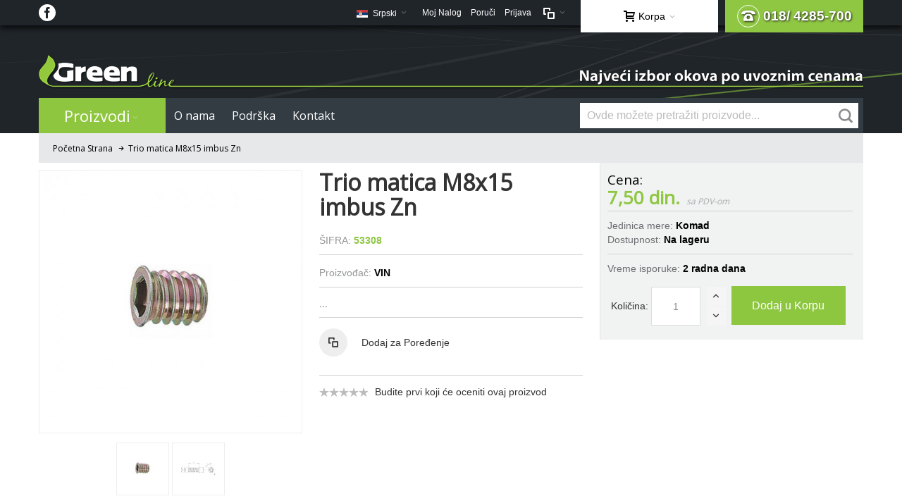

--- FILE ---
content_type: text/html; charset=UTF-8
request_url: https://www.green-line.co.rs/trio-matica-m8x15-imbus-zn.html
body_size: 19917
content:
<!DOCTYPE html>

<!--[if lt IE 7 ]> <html lang="sr" id="top" class="no-js ie6"> <![endif]-->
<!--[if IE 7 ]>    <html lang="sr" id="top" class="no-js ie7"> <![endif]-->
<!--[if IE 8 ]>    <html lang="sr" id="top" class="no-js ie8"> <![endif]-->
<!--[if IE 9 ]>    <html lang="sr" id="top" class="no-js ie9"> <![endif]-->
<!--[if (gt IE 9)|!(IE)]><!--> <html lang="sr" id="top" class="no-js"> <!--<![endif]-->

<head>
<meta http-equiv="Content-Type" content="text/html; charset=utf-8" />
<title>Trio matica M8x15 imbus Zn</title>
	<meta name="viewport" content="width=device-width, initial-scale=1" />
	<meta name="description" content=".." />
<meta name="keywords" content="sudopera, slavina, okov za namestaj" />
<meta name="robots" content="INDEX,FOLLOW" />
<link rel="icon" href="https://www.green-line.co.rs/skin/frontend/ultimo/default/favicon.ico" type="image/x-icon" />
<link rel="shortcut icon" href="https://www.green-line.co.rs/skin/frontend/ultimo/default/favicon.ico" type="image/x-icon" />

<!--[if lt IE 7]>
<script type="text/javascript">
//<![CDATA[
    var BLANK_URL = 'https://www.green-line.co.rs/js/blank.html';
    var BLANK_IMG = 'https://www.green-line.co.rs/js/spacer.gif';
//]]>
</script>
<![endif]-->

<link rel="stylesheet" type="text/css" href="https://www.green-line.co.rs/js/calendar/calendar-win2k-1.css" />
<link rel="stylesheet" type="text/css" href="https://www.green-line.co.rs/skin/frontend/ultimo/default/css/styles.css" media="all" />
<link rel="stylesheet" type="text/css" href="https://www.green-line.co.rs/skin/frontend/base/default/css/widgets.css" media="all" />
<link rel="stylesheet" type="text/css" href="https://www.green-line.co.rs/skin/frontend/base/default/css/mirasvit_searchindex.css" media="all" />
<link rel="stylesheet" type="text/css" href="https://www.green-line.co.rs/skin/frontend/ultimo/default/css/infortis/_shared/itemslider.css" media="all" />
<link rel="stylesheet" type="text/css" href="https://www.green-line.co.rs/skin/frontend/ultimo/default/css/infortis/_shared/generic-nav.css" media="all" />
<link rel="stylesheet" type="text/css" href="https://www.green-line.co.rs/skin/frontend/ultimo/default/css/infortis/brands/brands.css" media="all" />
<link rel="stylesheet" type="text/css" href="https://www.green-line.co.rs/skin/frontend/ultimo/default/css/infortis/ultra-slideshow/ultra-slideshow.css" media="all" />
<link rel="stylesheet" type="text/css" href="https://www.green-line.co.rs/skin/frontend/ultimo/default/css/infortis/_shared/accordion.css" media="all" />
<link rel="stylesheet" type="text/css" href="https://www.green-line.co.rs/skin/frontend/ultimo/default/css/infortis/ultra-megamenu/menu.css" media="all" />
<link rel="stylesheet" type="text/css" href="https://www.green-line.co.rs/skin/frontend/base/default/css/mirasvit/searchautocomplete/default.css" media="all" />
<link rel="stylesheet" type="text/css" href="https://www.green-line.co.rs/skin/frontend/ultimo/default/css/styles-infortis.css" media="all" />
<link rel="stylesheet" type="text/css" href="https://www.green-line.co.rs/skin/frontend/ultimo/default/css/font-awesome/css/font-awesome.css" media="all" />
<link rel="stylesheet" type="text/css" href="https://www.green-line.co.rs/skin/frontend/ultimo/default/css/components/animate/animate.css" media="all" />
<link rel="stylesheet" type="text/css" href="https://www.green-line.co.rs/skin/frontend/ultimo/default/css/infortis/_shared/banners.css" media="all" />
<link rel="stylesheet" type="text/css" href="https://www.green-line.co.rs/skin/frontend/ultimo/default/css/infortis/_shared/generic-cck.css" media="all" />
<link rel="stylesheet" type="text/css" href="https://www.green-line.co.rs/skin/frontend/ultimo/default/css/infortis/_shared/dropdown.css" media="all" />
<link rel="stylesheet" type="text/css" href="https://www.green-line.co.rs/skin/frontend/ultimo/default/css/infortis/_shared/itemgrid.css" media="all" />
<link rel="stylesheet" type="text/css" href="https://www.green-line.co.rs/skin/frontend/ultimo/default/css/infortis/_shared/tabs.css" media="all" />
<link rel="stylesheet" type="text/css" href="https://www.green-line.co.rs/skin/frontend/ultimo/default/css/infortis/_shared/icons.css" media="all" />
<link rel="stylesheet" type="text/css" href="https://www.green-line.co.rs/skin/frontend/ultimo/default/css/infortis/_shared/icons-font.css" media="all" />
<link rel="stylesheet" type="text/css" href="https://www.green-line.co.rs/skin/frontend/ultimo/default/css/common.css" media="all" />
<link rel="stylesheet" type="text/css" href="https://www.green-line.co.rs/skin/frontend/ultimo/default/css/override-modules.css" media="all" />
<link rel="stylesheet" type="text/css" href="https://www.green-line.co.rs/skin/frontend/ultimo/default/css/override-theme.css" media="all" />
<link rel="stylesheet" type="text/css" href="https://www.green-line.co.rs/skin/frontend/ultimo/default/css/header.css" media="all" />
<link rel="stylesheet" type="text/css" href="https://www.green-line.co.rs/skin/frontend/ultimo/default/css/bootstrap/bootstrap-grid.css" media="all" />
<link rel="stylesheet" type="text/css" href="https://www.green-line.co.rs/skin/frontend/ultimo/default/css/infortis/_shared/grid12.css" media="all" />
<link rel="stylesheet" type="text/css" href="https://www.green-line.co.rs/skin/frontend/ultimo/default/css/_config/design_default.css" media="all" />
<link rel="stylesheet" type="text/css" href="https://www.green-line.co.rs/skin/frontend/ultimo/default/css/_config/grid_default.css" media="all" />
<link rel="stylesheet" type="text/css" href="https://www.green-line.co.rs/skin/frontend/ultimo/default/css/_config/layout_default.css" media="all" />
<link rel="stylesheet" type="text/css" href="https://www.green-line.co.rs/skin/frontend/ultimo/default/css/override-config.css" media="all" />
<link rel="stylesheet" type="text/css" href="https://www.green-line.co.rs/skin/frontend/ultimo/default/css/custom.css" media="all" />
<link rel="stylesheet" type="text/css" href="https://www.green-line.co.rs/skin/frontend/ultimo/default/css/infortis/cloud-zoom/cloud-zoom.css" media="all" />
<link rel="stylesheet" type="text/css" href="https://www.green-line.co.rs/skin/frontend/ultimo/default/css/infortis/_shared/colorbox.css" media="all" />
<link rel="stylesheet" type="text/css" href="https://www.green-line.co.rs/skin/frontend/ultimo/default/css/print.css" media="print" />
<script type="text/javascript" src="https://www.green-line.co.rs/js/prototype/prototype.js"></script>
<script type="text/javascript" src="https://www.green-line.co.rs/js/lib/ccard.js"></script>
<script type="text/javascript" src="https://www.green-line.co.rs/js/prototype/validation.js"></script>
<script type="text/javascript" src="https://www.green-line.co.rs/js/scriptaculous/builder.js"></script>
<script type="text/javascript" src="https://www.green-line.co.rs/js/scriptaculous/effects.js"></script>
<script type="text/javascript" src="https://www.green-line.co.rs/js/scriptaculous/dragdrop.js"></script>
<script type="text/javascript" src="https://www.green-line.co.rs/js/scriptaculous/controls.js"></script>
<script type="text/javascript" src="https://www.green-line.co.rs/js/scriptaculous/slider.js"></script>
<script type="text/javascript" src="https://www.green-line.co.rs/js/varien/js.js"></script>
<script type="text/javascript" src="https://www.green-line.co.rs/js/varien/form.js"></script>
<script type="text/javascript" src="https://www.green-line.co.rs/js/mage/translate.js"></script>
<script type="text/javascript" src="https://www.green-line.co.rs/js/mage/cookies.js"></script>
<script type="text/javascript" src="https://www.green-line.co.rs/js/iwd/all/iwd-jquery-3.3.1.min.js"></script>
<script type="text/javascript" src="https://www.green-line.co.rs/js/iwd/all/modal.js"></script>
<script type="text/javascript" src="https://www.green-line.co.rs/js/infortis/jquery/jquery.min.js"></script>
<script type="text/javascript" src="https://www.green-line.co.rs/js/infortis/jquery/jquery-noconflict.js"></script>
<script type="text/javascript" src="https://www.green-line.co.rs/js/infortis/jquery/plugins/jquery.owlcarousel.min.js"></script>
<script type="text/javascript" src="https://www.green-line.co.rs/js/infortis/jquery/plugins/jquery.easing.min.js"></script>
<script type="text/javascript" src="https://www.green-line.co.rs/js/infortis/jquery/plugins/jquery.accordion.min.js"></script>
<script type="text/javascript" src="https://www.green-line.co.rs/js/mirasvit/core/jquery.min.js"></script>
<script type="text/javascript" src="https://www.green-line.co.rs/js/mirasvit/core/underscore.js"></script>
<script type="text/javascript" src="https://www.green-line.co.rs/js/mirasvit/core/backbone.js"></script>
<script type="text/javascript" src="https://www.green-line.co.rs/js/mirasvit/code/searchautocomplete/form.js"></script>
<script type="text/javascript" src="https://www.green-line.co.rs/js/mirasvit/code/searchautocomplete/autocomplete.js"></script>
<script type="text/javascript" src="https://www.green-line.co.rs/js/infortis/jquery/jquery-ui.min.js"></script>
<script type="text/javascript" src="https://www.green-line.co.rs/js/infortis/jquery/plugins/modernizr.custom.min.js"></script>
<script type="text/javascript" src="https://www.green-line.co.rs/js/infortis/jquery/plugins/matchMedia.js"></script>
<script type="text/javascript" src="https://www.green-line.co.rs/js/infortis/jquery/plugins/matchMedia.addListener.js"></script>
<script type="text/javascript" src="https://www.green-line.co.rs/js/infortis/jquery/plugins/enquire.js"></script>
<script type="text/javascript" src="https://www.green-line.co.rs/js/infortis/jquery/plugins/jquery.tabs.min.js"></script>
<script type="text/javascript" src="https://www.green-line.co.rs/js/infortis/jquery/plugins/imagesloaded.js"></script>
<script type="text/javascript" src="https://www.green-line.co.rs/js/varien/product.js"></script>
<script type="text/javascript" src="https://www.green-line.co.rs/js/varien/product_options.js"></script>
<script type="text/javascript" src="https://www.green-line.co.rs/js/varien/configurable.js"></script>
<script type="text/javascript" src="https://www.green-line.co.rs/js/calendar/calendar.js"></script>
<script type="text/javascript" src="https://www.green-line.co.rs/js/calendar/calendar-setup.js"></script>
<script type="text/javascript" src="https://www.green-line.co.rs/js/infortis/jquery/plugins/jquery.cloudzoom.min.js"></script>
<script type="text/javascript" src="https://www.green-line.co.rs/js/infortis/jquery/plugins/jquery.colorbox.min.js"></script>
<script type="text/javascript" src="https://www.green-line.co.rs/skin/frontend/ultimo/default/js/ultramegamenu.js"></script>
<script type="text/javascript" src="https://www.green-line.co.rs/skin/frontend/ultimo/default/js/smartheader.js"></script>
<script type="text/javascript" src="https://www.green-line.co.rs/skin/frontend/ultimo/default/js/stickyheader.js"></script>
<script type="text/javascript" src="https://www.green-line.co.rs/skin/frontend/ultimo/default/js/app.js"></script>
<!--[if IE]>
<link rel="stylesheet" type="text/css" href="https://www.green-line.co.rs/skin/frontend/ultimo/default/css/styles-ie.css" media="all" />
<![endif]-->
<!--[if lt IE 7]>
<script type="text/javascript" src="https://www.green-line.co.rs/js/lib/ds-sleight.js"></script>
<script type="text/javascript" src="https://www.green-line.co.rs/skin/frontend/base/default/js/ie6.js"></script>
<![endif]-->
<!--[if lte IE 7]>
<link rel="stylesheet" type="text/css" href="https://www.green-line.co.rs/skin/frontend/ultimo/default/css/styles-ie7.css" media="all" />
<![endif]-->
<!--[if lte IE 8]>
<link rel="stylesheet" type="text/css" href="https://www.green-line.co.rs/skin/frontend/ultimo/default/css/styles-ie8.css" media="all" />
<![endif]-->

<script type="text/javascript">
//<![CDATA[
Mage.Cookies.path     = '/';
Mage.Cookies.domain   = '.www.green-line.co.rs';
//]]>
</script>

<script type="text/javascript">
//<![CDATA[
optionalZipCountries = ["HK","IE","MO","PA"];
//]]>
</script>
<style type="text/css">
		.wrapper
	{	
		background-image: url(https://www.green-line.co.rs/media/wysiwyg/infortis/ultimo/_backgrounds/default/Background.jpg);
	}
									.footer-container2
	{
		background-image: url(https://www.green-line.co.rs/media/wysiwyg/infortis/ultimo/_patterns/default/white/9.png);
	}
		</style><script type="text/javascript">//<![CDATA[
        var Translator = new Translate({"Please select an option.":"Molimo izaberite opciju.","This is a required field.":"Ovo je polje koje se obavezno mora popuniti.","Please enter a valid number in this field.":"Molimo unesite va\u017ee\u0107i broj u ovo polje.","Please use only letters (a-z), numbers (0-9) or underscore(_) in this field, first character should be a letter.":"Molimo koristite samo slova (a-z), brojeve (0-9) ili donju liniju (_) u ovom polju, prvi karakter mora biti slovo.","Please enter a valid phone number. For example (123) 456-7890 or 123-456-7890.":"Molimo unesite va\u017ee\u0107i broj telefona. Na primer (123) 456-7890 ili 123-456-7890.","Please enter a valid date.":"Molimo unesite va\u017ee\u0107i datum.","Please enter a valid email address. For example johndoe@domain.com.":"Molimo Vas unesite ispravnu email adresu. Na primer: johndoe@domain.com.","Please make sure your passwords match.":"Molimo uverite se da je lozinka odgovaraju\u0107a.","Please enter a valid URL. For example http:\/\/www.example.com or www.example.com":"Molimo unesite va\u017ee\u0107i URL. Na primer http:\/\/www.example.com or www.example.com","Please enter a valid social security number. For example 123-45-6789.":"Molimo unesite va\u017ee\u0107i socijalni broj. Na primer 123-45-6789.","Please enter a valid zip code. For example 90602 or 90602-1234.":"Molimo unesite va\u017ee\u0107i po\u0161tanski broj. Na primer 90602 ili 90602-1234.","Please enter a valid zip code.":"Molimo unesite va\u017ee\u0107i po\u0161tanski broj.","Please use this date format: dd\/mm\/yyyy. For example 17\/03\/2006 for the 17th of March, 2006.":"Molimo koristite ovaj format datuma: dd\/mm\/yyyy. Na primer 17\/03\/2006 za 17-ti of Mart, 2006.","Please enter a valid $ amount. For example $100.00.":"Molimo unesite va\u017ee\u0107i $ iznos. Na primer $100.00.","Please select one of the above options.":"Molimo izaberite jednu od gore navedenih opcija.","Please select one of the options.":"Molimo izaberite jednu od opcija.","Please select State\/Province.":"Molimo izaberite Dr\u017eavu\/Pokrajinu.","Please enter a number greater than 0 in this field.":"Molimo unesite broj ve\u0107i od 0 u ovo polje.","Please enter a valid credit card number.":"Molimo unesite va\u017ee\u0107i broj kreditne kartice.","Please wait, loading...":"Molimo sa\u010dekajte, u\u010ditavanje...","Complete":"Zavr\u0161eno","Add Products":"Dodaj Proizvode","Please specify shipping method.":"Molimo vas odaberite method dostave.","Please specify payment method.":"Molimo vas odaberite method placanja."});
        //]]></script><!-- Google tag (gtag.js) -->
<script async src="https://www.googletagmanager.com/gtag/js?id=G-JVBK2XJTBY"></script>
<script>
  window.dataLayer = window.dataLayer || [];
  function gtag(){dataLayer.push(arguments);}
  gtag('js', new Date());

  gtag('config', 'G-JVBK2XJTBY');
</script>
	<link href='//fonts.googleapis.com/css?family=Open+Sans&amp;subset=latin-ext' rel='stylesheet' type='text/css' />
</head>
<body class=" catalog-product-view responsive catalog-product-view product-trio-matica-m8x15-imbus-zn ">
<div id="root-wrapper">
<div class="wrapper">
        <noscript>
        <div class="global-site-notice noscript">
            <div class="notice-inner">
                <p>
                    <strong>JavaScript seems to be disabled in your browser.</strong><br />
                    Morate da omogućite JavaScript u svom pretraživaču da biste mogli da koristite funkcionalnosti ovog sajta.                </p>
            </div>
        </div>
    </noscript>
    <div class="page">
        <div id="header-container" class="header-container header-mobile" style="display:none;">
<div class="header-container2">
<div class="header-container3">

        <!-- Part of the header displayed only in mobile mode -->
    <div class="header-m-container">

        <div class="header-m-top-container">
            <div class="header-m-top header container clearer">
                <div class="inner-container">

                    
                                                                <div id="lang-switcher-wrapper-mobile" class="item item-right">
    
    <div class="lang-switcher dropdown">
        <a href="#" class="dropdown-heading cover">
            <span>
                <span class="label dropdown-icon flag"
                style="background-image:url(https://www.green-line.co.rs/skin/frontend/ultimo/default/images/flags/default.png)">&nbsp;</span>
                                <span class="value">Srpski</span>
                <span class="caret"></span>
            </span>
        </a>
        <ul class="dropdown-content left-hand"><li><a href="https://www.green-line.co.rs/trio-matica-m8x15-imbus-zn.html?___store=english&amp;___from_store=default"><span class="label dropdown-icon" style="background-image:url(https://www.green-line.co.rs/skin/frontend/ultimo/default/images/flags/english.png);">&nbsp;</span>English</a></li><li class="current"><span class="label dropdown-icon" style="background-image:url(https://www.green-line.co.rs/skin/frontend/ultimo/default/images/flags/default.png);">&nbsp;</span>Srpski</li></ul>    </div>

</div>
                    
                </div> <!-- end: inner-container -->
            </div> <!-- end: header-m-top -->
        </div> <!-- end: header-m-top-container -->

        <div class="header-m-primary-container">
            <div class="header-m-primary header container">
                <div class="inner-container">

                    
                    <!-- Mobile logo -->
                    <div class="logo-wrapper--mobile">
                        <a class="logo logo--mobile" href="https://www.green-line.co.rs/" title="Greenline">
                            <img src="https://www.green-line.co.rs/skin/frontend/ultimo/default/images/logo-bgr-small.png" alt="Greenline" />
                        </a>
                    </div>
                    <div class="clearer after-mobile-logo"></div>

                    <!-- Skip links -->
                    <div class="skip-links-wrapper skip-links--5">

                                                    <a href="#header-nav" class="skip-link skip-nav">
                                <span class="icon ic ic-menu"></span>
                                <span class="label">Menu</span>
                            </a>
                        
                                                    <a href="#header-search" class="skip-link skip-search">
                                <span class="icon ic ic-search"></span>
                                <span class="label">Traži</span>
                            </a>
                        
                                                    <a href="#header-account" class="skip-link skip-account">
                                <span class="icon ic ic-user"></span>
                                <span class="label">Moj Nalog</span>
                            </a>
                        
                                                    <a href="#header-compare" class="skip-link skip-compare">
                                <span class="icon ic ic-compare"></span>
                                                                <span class="label">Uporedi</span>
                            </a>
                        
                        
                                                                            <div id="mini-cart-marker-mobile"></div>
                            <div id="mini-cart" class="mini-cart dropdown is-empty">

    <a href="#header-cart" class="mini-cart-heading dropdown-heading cover skip-link skip-cart">
        <span>
        
            <span class="icon ic ic-cart"></span>
                        <span class="label">Korpa</span>
                        <span class="caret"></span>

        </span>
    </a> <!-- end: heading -->
    
                <div id="header-cart" class="mini-cart-content dropdown-content left-hand block block block-cart skip-content skip-content--style">
            <div class="block-content-inner">

                                <div class="empty">Nema artikala u vašoj korpi za kupovinu.</div>

            </div> <!-- end: inner block -->
        </div> <!-- end: dropdown-content -->
    
</div>
                        
                                                    <div id="header-nav" class="skip-content skip-content--style">
                                <div id="nav-marker-mobile"></div>
                            </div>

                                                    <div id="search-marker-mobile"></div>
                            <div id="header-search" class="skip-content skip-content--style">
    <div class="search-wrapper">
        <form id="search_mini_form" action="https://www.green-line.co.rs/catalogsearch/result/" method="get"
    class="searchautocomplete UI-SEARCHAUTOCOMPLETE"
    data-tip="Ovde možete pretražiti proizvode..."
    data-url="//www.green-line.co.rs/searchautocomplete/ajax/get/"
    data-minchars="3"
    data-delay="500">

    <div class="form-search">
        <label for="search">Pretraži:</label>

                    <div class="nav-search-in">
                <span class="category-fake UI-CATEGORY-TEXT">Sve</span>
                <span class="nav-down-arrow"></span>
                <select name="cat" class="category UI-CATEGORY">
                    <option value="0">Sve</option>
                                                        <option value="3" >
                                    Proizvodi                                </option>
                                                        <option value="4" >
                                    O nama                                </option>
                                                        <option value="163" >
                                    Podrška                                </option>
                                         </select>
            </div>
        
        <input id="search" type="text" autocomplete="off"  name="q" value="" class="input-text UI-SEARCH UI-NAV-INPUT" maxlength="128" />

        <button type="submit" title="Pretraži" class="button search-button"><span><span>Pretraži</span></span></button>

        <div class="searchautocomplete-loader UI-LOADER">
            <div id="g01"></div>
            <div id="g02"></div>
            <div id="g03"></div>
            <div id="g04"></div>
            <div id="g05"></div>
            <div id="g06"></div>
            <div id="g07"></div>
            <div id="g08"></div>
        </div>
        
        <div style="display:none" id="search_autocomplete" class="UI-PLACEHOLDER search-autocomplete searchautocomplete-placeholder"></div>
    </div>
</form>
    </div>
</div>
                        
                                                    <div id="account-links-marker-mobile"></div>
                                <div id="header-account" class="account-links top-links links-wrapper-separators-left skip-content skip-content--style">
        <ul class="links">
                        <li class="first" ><a href="https://www.green-line.co.rs/customer/account/" title="Moj Nalog" >Moj Nalog</a></li>
                                <li ><a href="https://www.green-line.co.rs/onepage/" title="Poruči" class="top-link-checkout">Poruči</a></li>
                                <li class=" last" ><a href="https://www.green-line.co.rs/customer/account/login/" title="Prijava" >Prijava</a></li>
            </ul>
    </div>
                        
                                                    <div id="mini-compare-marker-mobile"></div>
                            <div id="mini-compare" class="mini-compare dropdown is-empty">

    <div class="mini-compare-heading dropdown-heading cover skip-link skip-compare" title="Nemate artikle za poređenje.">
        <span>
            <span class="icon ic ic-compare"></span>
                        <span class="label" style="display:none;">Uporedi</span>
            <span class="caret"></span>
        </span>
    </div>
    <div id="header-compare" class="mini-compare-content dropdown-content left-hand block skip-content skip-content--style">
            <div class="empty">Nemate artikle za poređenje.</div>
        </div><!-- end: dropdown-content -->

</div>
                        
                            <div class="skip-links-clearer clearer"></div>

                    </div> <!-- end: skip-links-wrapper -->

                </div> <!-- end: inner-container -->
            </div> <!-- end: header-m-primary -->
        </div> <!-- end: header-m-primary-container -->

    </div> <!-- end: header-m-container -->
    
    <!-- Part of the header displayed only in regular mode -->
    <div class="header-top-container">
        <div class="header-top header container clearer">
            <div class="inner-container">

                                
                <div class="left-column">

                    
                    
                                            <div class="item item-left block_header_top_left"><a href="#" class="header-facebook"><span class="ic ic-lg ic-facebook"></span></a></div>
                                                            <div class="item item-left hide-below-960">
                        <p class="welcome-msg"> </p>
                    </div>

                </div> <!-- end: left column -->

                <div class="right-column">

                                                                        <div class="item item-right item-interface"><div id="user-menu-wrapper-regular">
    <div id="user-menu" class="user-menu">

        
        
		<a href="tel:+381184285700" class="header-phone"><span class="ic ic-lg ic-phone"></span> 018/ 4285-700</a>
                    <div id="mini-cart-marker-regular"></div>        
        
                
        
                    <div id="mini-compare-marker-regular"></div>        
        
                
        
                    <div id="account-links-marker-regular"></div>        
        
        
    </div> <!-- end: user-menu -->
</div>
</div>
                                                    <div class="item item-right item-interface"><div id="lang-switcher-wrapper-regular">
    
    <div class="lang-switcher dropdown">
        <a href="#" class="dropdown-heading cover">
            <span>
                <span class="label dropdown-icon flag"
                style="background-image:url(https://www.green-line.co.rs/skin/frontend/ultimo/default/images/flags/default.png)">&nbsp;</span>
                                <span class="value">Srpski</span>
                <span class="caret"></span>
            </span>
        </a>
        <ul class="dropdown-content left-hand"><li><a href="https://www.green-line.co.rs/trio-matica-m8x15-imbus-zn.html?___store=english&amp;___from_store=default"><span class="label dropdown-icon" style="background-image:url(https://www.green-line.co.rs/skin/frontend/ultimo/default/images/flags/english.png);">&nbsp;</span>English</a></li><li class="current"><span class="label dropdown-icon" style="background-image:url(https://www.green-line.co.rs/skin/frontend/ultimo/default/images/flags/default.png);">&nbsp;</span>Srpski</li></ul>    </div>

</div></div>
                                            
                                        
                    
                    
                    
                </div> <!-- end: right column -->

            </div> <!-- end: inner-container -->
        </div> <!-- end: header-top -->
    </div> <!-- end: header-top-container -->

    <div class="header-primary-container">
        <div class="header-primary header container">
            <div class="inner-container">

                
                                <div class="hp-blocks-holder">

                                            <!-- Left column -->
                        <div class="hp-block left-column grid12-12">
                                                                                                                            <div class="item"><div class="logo-wrapper logo-wrapper--regular">
			<a class="logo logo--regular" href="https://www.green-line.co.rs/" title="Greenline"><strong>Greenline</strong><img src="https://www.green-line.co.rs/skin/frontend/ultimo/default/images/logo-bgr.png" alt="Greenline" /></a>
	</div>
</div>
                                                                                    </div> <!-- end: left column -->
                    
                    
                                            <!-- Right column -->
                        <div class="hp-block right-column grid12-12">
                                                                                </div> <!-- end: right column -->
                                        
                </div> <!-- end: hp-blocks-holder -->

            </div> <!-- end: inner-container -->
        </div> <!-- end: header-primary -->
    </div> <!-- end: header-primary-container -->

            
    <div class="nav-container skip-content sticky-container">
        <div class="nav container clearer">
            <div class="inner-container"><div class="navi-wrapper">

        <ul class="nav-holders-wrapper">
        <li id="nav-holder1" class="nav-item level0 level-top nav-holder"><div id="search-marker-regular"></div></li>
        <li id="nav-holder2" class="nav-item level0 level-top nav-holder"></li>
        <li id="nav-holder3" class="nav-item level0 level-top nav-holder"></li>
    </ul>

            
        <div class="mobnav-trigger menu-trigger">
            <div class="menu-trigger-inner">
                <span class="trigger-icon"><span class="line"></span><span class="line"></span><span class="line"></span></span>
                <span class="label">Menu</span>
            </div>
        </div>

    
        
            
        <div id="nav-marker-regular"></div>
    <nav id="mainmenu" class="navi nav-regular opt-fx-fade-inout opt-sb0 opt-sob opt-hide480 with-bullets">
        <ul>

                        
            
                            <li class="nav-item nav-item--home level0 level-top">
                    <a class="level-top" href="https://www.green-line.co.rs/"><span class="ic ic-home"></span></a>
                </li>
                        
                                        <li class="nav-item level0 nav-1 level-top first nav-item--parent mega parent"><a href="https://www.green-line.co.rs/proizvodi.html" class="level-top"><span>Proizvodi</span><span class="caret"></span></a><span class="opener"></span><div class="nav-panel--dropdown nav-panel full-width"><div class="nav-panel-inner"><div class="nav-block--center grid12-8"><ul class="level0 nav-submenu nav-submenu--mega dd-itemgrid dd-itemgrid-1col"><li class="nav-item level1 nav-1-1 first nav-item--only-subcategories parent"><a href="https://www.green-line.co.rs/proizvodi/sudopere-i-slavine.html"><span>Sudopere</span><span class="caret"></span></a><span class="opener"></span><ul class="level1 nav-submenu nav-panel"><li class="nav-item level2 nav-1-1-1 first classic"><a href="https://www.green-line.co.rs/proizvodi/sudopere-i-slavine/inox-sudopere.html"><span>Inox sudopere</span></a></li><li class="nav-item level2 nav-1-1-2 classic"><a href="https://www.green-line.co.rs/proizvodi/sudopere-i-slavine/granitne-sudopere.html"><span>Granitne sudopere</span></a></li><li class="nav-item level2 nav-1-1-3 classic"><a href="https://www.green-line.co.rs/proizvodi/sudopere-i-slavine/staklene-sudopere.html"><span>Staklene sudopere</span></a></li><li class="nav-item level2 nav-1-1-4 classic"><a href="https://www.green-line.co.rs/proizvodi/sudopere-i-slavine/sifoni.html"><span>Sifoni</span></a></li><li class="nav-item level2 nav-1-1-5 classic"><a href="https://www.green-line.co.rs/proizvodi/sudopere-i-slavine/dispozer.html"><span>Dispozer</span></a></li><li class="nav-item level2 nav-1-1-6 classic"><a href="https://www.green-line.co.rs/proizvodi/sudopere-i-slavine/dozer-deterdzenta.html"><span>Dozer deterdženta</span></a></li><li class="nav-item level2 nav-1-1-7 last classic"><a href="https://www.green-line.co.rs/proizvodi/sudopere-i-slavine/dodatna-oprema.html"><span>Dodatna oprema</span></a></li></ul></li><li class="nav-item level1 nav-1-2 nav-item--only-subcategories parent"><a href="https://www.green-line.co.rs/proizvodi/slavine.html"><span>Slavine</span><span class="caret"></span></a><span class="opener"></span><ul class="level1 nav-submenu nav-panel"><li class="nav-item level2 nav-1-2-8 first classic"><a href="https://www.green-line.co.rs/proizvodi/slavine/kuhinjske-slavine.html"><span>Kuhinjske slavine</span></a></li><li class="nav-item level2 nav-1-2-9 classic"><a href="https://www.green-line.co.rs/proizvodi/slavine/kuhinjske-slavine-u-boji-granita.html"><span>Kuhinjske slavine u boji granita</span></a></li><li class="nav-item level2 nav-1-2-10 classic"><a href="https://www.green-line.co.rs/proizvodi/slavine/kupatilske-slavine.html"><span>Kupatilske slavine</span></a></li><li class="nav-item level2 nav-1-2-11 classic"><a href="https://www.green-line.co.rs/proizvodi/slavine/galanterija.html"><span>Galanterija</span></a></li><li class="nav-item level2 nav-1-2-12 last classic"><a href="https://www.green-line.co.rs/proizvodi/slavine/tusevi-i-creva.html"><span>Tuševi i creva</span></a></li></ul></li><li class="nav-item level1 nav-1-3 nav-item--only-subcategories parent"><a href="https://www.green-line.co.rs/proizvodi/kuhinjska-tehnika.html"><span>Kuhinjska tehnika</span><span class="caret"></span></a><span class="opener"></span><ul class="level1 nav-submenu nav-panel"><li class="nav-item level2 nav-1-3-13 first classic"><a href="https://www.green-line.co.rs/proizvodi/kuhinjska-tehnika/kuhinjski-aspiratori.html"><span>Kuhinjski aspiratori</span></a></li><li class="nav-item level2 nav-1-3-14 classic"><a href="https://www.green-line.co.rs/proizvodi/kuhinjska-tehnika/dodatna-oprema-za-aspiratore.html"><span>Dodatna oprema za aspiratore</span></a></li><li class="nav-item level2 nav-1-3-15 classic"><a href="https://www.green-line.co.rs/proizvodi/kuhinjska-tehnika/dispozeri.html"><span>Dispozeri</span></a></li><li class="nav-item level2 nav-1-3-16 last classic"><a href="https://www.green-line.co.rs/proizvodi/kuhinjska-tehnika/kuhinjska-tehnika-ostalo.html"><span>Ostalo</span></a></li></ul></li><li class="nav-item level1 nav-1-4 nav-item--only-subcategories parent"><a href="https://www.green-line.co.rs/proizvodi/kvake-i-brave.html"><span>Kvake i brave</span><span class="caret"></span></a><span class="opener"></span><ul class="level1 nav-submenu nav-panel"><li class="nav-item level2 nav-1-4-17 first classic"><a href="https://www.green-line.co.rs/proizvodi/kvake-i-brave/hoppe-kvake.html"><span>HOPPE kvake</span></a></li><li class="nav-item level2 nav-1-4-18 classic"><a href="https://www.green-line.co.rs/proizvodi/kvake-i-brave/ostale-kvake.html"><span>Ostale kvake</span></a></li><li class="nav-item level2 nav-1-4-19 classic"><a href="https://www.green-line.co.rs/proizvodi/kvake-i-brave/prozorske-rucice.html"><span>Prozorske ručice</span></a></li><li class="nav-item level2 nav-1-4-20 classic"><a href="https://www.green-line.co.rs/proizvodi/kvake-i-brave/brave.html"><span>Brave</span></a></li><li class="nav-item level2 nav-1-4-21 classic"><a href="https://www.green-line.co.rs/proizvodi/kvake-i-brave/cilindri.html"><span>Cilindri</span></a></li><li class="nav-item level2 nav-1-4-22 classic"><a href="https://www.green-line.co.rs/proizvodi/kvake-i-brave/automati-za-vrata.html"><span>Automati za vrata</span></a></li><li class="nav-item level2 nav-1-4-23 last classic"><a href="https://www.green-line.co.rs/proizvodi/kvake-i-brave/ostalo.html"><span>Ostalo</span></a></li></ul></li><li class="nav-item level1 nav-1-5 nav-item--only-subcategories parent"><a href="https://www.green-line.co.rs/proizvodi/rucice-i-civiluci.html"><span>Ručice i čiviluci</span><span class="caret"></span></a><span class="opener"></span><ul class="level1 nav-submenu nav-panel"><li class="nav-item level2 nav-1-5-24 first classic"><a href="https://www.green-line.co.rs/proizvodi/rucice-i-civiluci/poliplast-rucice.html"><span>POLIPLAST ručice</span></a></li><li class="nav-item level2 nav-1-5-25 classic"><a href="https://www.green-line.co.rs/proizvodi/rucice-i-civiluci/system-rucice.html"><span>SYSTEM ručice</span></a></li><li class="nav-item level2 nav-1-5-26 classic"><a href="https://www.green-line.co.rs/proizvodi/rucice-i-civiluci/giusti-rucice.html"><span>GIUSTI ručice</span></a></li><li class="nav-item level2 nav-1-5-27 classic"><a href="https://www.green-line.co.rs/proizvodi/rucice-i-civiluci/ostale-rucice.html"><span>Ostale ručice</span></a></li><li class="nav-item level2 nav-1-5-28 classic"><a href="https://www.green-line.co.rs/proizvodi/rucice-i-civiluci/civiluci.html"><span>Čiviluci</span></a></li><li class="nav-item level2 nav-1-5-29 classic"><a href="https://www.green-line.co.rs/proizvodi/rucice-i-civiluci/tojo-rucice.html"><span>TOJO ručice</span></a></li><li class="nav-item level2 nav-1-5-30 last classic"><a href="https://www.green-line.co.rs/proizvodi/rucice-i-civiluci/metax-rucice.html"><span>METAX ručice</span></a></li></ul></li><li class="nav-item level1 nav-1-6 nav-item--only-subcategories parent"><a href="https://www.green-line.co.rs/proizvodi/nosaci-polica.html"><span>Nosači polica</span><span class="caret"></span></a><span class="opener"></span><ul class="level1 nav-submenu nav-panel"><li class="nav-item level2 nav-1-6-31 first classic"><a href="https://www.green-line.co.rs/proizvodi/nosaci-polica/nosacipolica.html"><span>Nosači polica</span></a></li><li class="nav-item level2 nav-1-6-32 classic"><a href="https://www.green-line.co.rs/proizvodi/nosaci-polica/zidni-nosaci-polica.html"><span>Zidni nosači polica</span></a></li><li class="nav-item level2 nav-1-6-33 classic"><a href="https://www.green-line.co.rs/proizvodi/nosaci-polica/nosac-police-sistem-sine.html"><span>Nosač police sistem šine</span></a></li><li class="nav-item level2 nav-1-6-34 classic"><a href="https://www.green-line.co.rs/proizvodi/nosaci-polica/dekorativni-nosaci-polica.html"><span>Dekorativni nosači polica</span></a></li><li class="nav-item level2 nav-1-6-35 classic"><a href="https://www.green-line.co.rs/proizvodi/nosaci-polica/svetlece-police.html"><span>Svetleće police</span></a></li><li class="nav-item level2 nav-1-6-36 last classic"><a href="https://www.green-line.co.rs/proizvodi/nosaci-polica/police.html"><span>Police</span></a></li></ul></li><li class="nav-item level1 nav-1-7 nav-item--only-subcategories parent"><a href="https://www.green-line.co.rs/proizvodi/noge-i-nogice.html"><span>Noge i nogice</span><span class="caret"></span></a><span class="opener"></span><ul class="level1 nav-submenu nav-panel"><li class="nav-item level2 nav-1-7-37 first classic"><a href="https://www.green-line.co.rs/proizvodi/noge-i-nogice/nogice-za-namestaj.html"><span>Nogice za nameštaj</span></a></li><li class="nav-item level2 nav-1-7-38 classic"><a href="https://www.green-line.co.rs/proizvodi/noge-i-nogice/noge-stola.html"><span>Noge stola</span></a></li><li class="nav-item level2 nav-1-7-39 classic"><a href="https://www.green-line.co.rs/proizvodi/noge-i-nogice/noge-klub-i-bar-stolova.html"><span>Noge klub i bar stolova</span></a></li><li class="nav-item level2 nav-1-7-40 classic"><a href="https://www.green-line.co.rs/proizvodi/noge-i-nogice/noge-za-kancelarijske-stolove.html"><span>Noge za kancelarijske stolove</span></a></li><li class="nav-item level2 nav-1-7-41 last classic"><a href="https://www.green-line.co.rs/proizvodi/noge-i-nogice/noge-za-decije-radne-stolove.html"><span>Noge za dečije radne stolove</span></a></li></ul></li><li class="nav-item level1 nav-1-8 nav-item--only-subcategories parent"><a href="https://www.green-line.co.rs/proizvodi/tockici.html"><span>Točkići</span><span class="caret"></span></a><span class="opener"></span><ul class="level1 nav-submenu nav-panel"><li class="nav-item level2 nav-1-8-42 first classic"><a href="https://www.green-line.co.rs/proizvodi/tockici/fiksni-tockici.html"><span>Fiksni točkići</span></a></li><li class="nav-item level2 nav-1-8-43 classic"><a href="https://www.green-line.co.rs/proizvodi/tockici/pvc-tockici.html"><span>PVC točkići</span></a></li><li class="nav-item level2 nav-1-8-44 classic"><a href="https://www.green-line.co.rs/proizvodi/tockici/liveni-tockici.html"><span>Liveni točkići</span></a></li><li class="nav-item level2 nav-1-8-45 classic"><a href="https://www.green-line.co.rs/proizvodi/tockici/tockici-za-ta-pec.html"><span>Točkići za TA peć</span></a></li><li class="nav-item level2 nav-1-8-46 classic"><a href="https://www.green-line.co.rs/proizvodi/tockici/viljuskasti-tockici.html"><span>Viljuškasti točkići</span></a></li><li class="nav-item level2 nav-1-8-47 classic"><a href="https://www.green-line.co.rs/proizvodi/tockici/tockici-za-krevete.html"><span>Točkići za krevete</span></a></li><li class="nav-item level2 nav-1-8-48 classic"><a href="https://www.green-line.co.rs/proizvodi/tockici/dekorativni-tockici.html"><span>Dekorativni točkići</span></a></li><li class="nav-item level2 nav-1-8-49 last classic"><a href="https://www.green-line.co.rs/proizvodi/tockici/dekorativni-tockici-multi.html"><span>Dekorativni točkići - multi</span></a></li></ul></li><li class="nav-item level1 nav-1-9 nav-item--only-subcategories parent"><a href="https://www.green-line.co.rs/proizvodi/okov-za-plakare-i-ormane.html"><span>Okov za plakare i ormane</span><span class="caret"></span></a><span class="opener"></span><ul class="level1 nav-submenu nav-panel"><li class="nav-item level2 nav-1-9-50 first classic"><a href="https://www.green-line.co.rs/proizvodi/okov-za-plakare-i-ormane/mepa-klizni-mehanizmi-za-plakare-i-ormane.html"><span>MEPA - klizni mehanizmi za plakare i ormane</span></a></li><li class="nav-item level2 nav-1-9-51 classic"><a href="https://www.green-line.co.rs/proizvodi/okov-za-plakare-i-ormane/mepa-klizni-mehanizmi-za-vrata.html"><span>MEPA - klizni mehanizmi za vrata</span></a></li><li class="nav-item level2 nav-1-9-52 classic"><a href="https://www.green-line.co.rs/proizvodi/okov-za-plakare-i-ormane/dodanta-oprema-za-plakare-i-ormane.html"><span>Dodanta oprema za plakare i ormane</span></a></li><li class="nav-item level2 nav-1-9-53 classic"><a href="https://www.green-line.co.rs/proizvodi/okov-za-plakare-i-ormane/servetto-zidni-lifteri.html"><span>SERVETTO - zidni lifteri</span></a></li><li class="nav-item level2 nav-1-9-54 classic"><a href="https://www.green-line.co.rs/proizvodi/okov-za-plakare-i-ormane/servetto-lift-garderobera.html"><span>SERVETTO - lift garderobera</span></a></li><li class="nav-item level2 nav-1-9-55 classic"><a href="https://www.green-line.co.rs/proizvodi/okov-za-plakare-i-ormane/servetto-v-sistem-otvaranja-garderobera.html"><span>SERVETTO - V sistem otvaranja garderobera</span></a></li><li class="nav-item level2 nav-1-9-56 classic"><a href="https://www.green-line.co.rs/proizvodi/okov-za-plakare-i-ormane/servetto-ugradni-elementi-za-plakare.html"><span>SERVETTO - ugradni elementi za plakare</span></a></li><li class="nav-item level2 nav-1-9-57 classic"><a href="https://www.green-line.co.rs/proizvodi/okov-za-plakare-i-ormane/servetto-oprema-za-spavace-sobe.html"><span>SERVETTO - oprema za spavaće sobe</span></a></li><li class="nav-item level2 nav-1-9-58 classic"><a href="https://www.green-line.co.rs/proizvodi/okov-za-plakare-i-ormane/bortoluzzi-klizni-mehanizam-coplanar.html"><span>BORTOLUZZI - klizni mehanizam (Coplanar)</span></a></li><li class="nav-item level2 nav-1-9-59 classic"><a href="https://www.green-line.co.rs/proizvodi/okov-za-plakare-i-ormane/ostali-klizni-mehanizmi-za-plakare-i-ormane.html"><span>Ostali klizni mehanizmi za plakare i ormane</span></a></li><li class="nav-item level2 nav-1-9-60 last classic"><a href="https://www.green-line.co.rs/proizvodi/okov-za-plakare-i-ormane/ostali-klizni-mehanizmi-za-vrata.html"><span>Ostali klizni mehanizmi za vrata</span></a></li></ul></li><li class="nav-item level1 nav-1-10 nav-item--only-subcategories parent"><a href="https://www.green-line.co.rs/proizvodi/aluminijumski-profili.html"><span>Aluminijumski profili</span><span class="caret"></span></a><span class="opener"></span><ul class="level1 nav-submenu nav-panel"><li class="nav-item level2 nav-1-10-61 first classic"><a href="https://www.green-line.co.rs/proizvodi/aluminijumski-profili/alu-profili-za-klizne-mehanizme.html"><span>ALU profili za klizne mehanizme</span></a></li><li class="nav-item level2 nav-1-10-62 classic"><a href="https://www.green-line.co.rs/proizvodi/aluminijumski-profili/alu-profili-za-frontove.html"><span>ALU profili za frontove</span></a></li><li class="nav-item level2 nav-1-10-63 classic"><a href="https://www.green-line.co.rs/proizvodi/aluminijumski-profili/alu-profili-za-police.html"><span>ALU profili za police</span></a></li><li class="nav-item level2 nav-1-10-64 classic"><a href="https://www.green-line.co.rs/proizvodi/aluminijumski-profili/alu-profili-rucice-namestaja.html"><span>ALU profili - ručice nameštaja</span></a></li><li class="nav-item level2 nav-1-10-65 classic"><a href="https://www.green-line.co.rs/proizvodi/aluminijumski-profili/kant-alu-profili.html"><span>Kant - ALU profili</span></a></li><li class="nav-item level2 nav-1-10-66 classic"><a href="https://www.green-line.co.rs/proizvodi/aluminijumski-profili/ram-alu-profili.html"><span>Ram - ALU profili</span></a></li><li class="nav-item level2 nav-1-10-67 classic"><a href="https://www.green-line.co.rs/proizvodi/aluminijumski-profili/alu-profili-system-gola.html"><span>ALU profili - SYSTEM gola</span></a></li><li class="nav-item level2 nav-1-10-68 classic"><a href="https://www.green-line.co.rs/proizvodi/aluminijumski-profili/alu-profili-border-system.html"><span>ALU profili - BORDER SYSTEM</span></a></li><li class="nav-item level2 nav-1-10-69 classic"><a href="https://www.green-line.co.rs/proizvodi/aluminijumski-profili/alu-profili-za-led-trake.html"><span>ALU profili za LED trake</span></a></li><li class="nav-item level2 nav-1-10-70 last classic"><a href="https://www.green-line.co.rs/proizvodi/aluminijumski-profili/ostali-alu-profili.html"><span>Ostali alu profili</span></a></li></ul></li><li class="nav-item level1 nav-1-11 nav-item--only-subcategories parent"><a href="https://www.green-line.co.rs/proizvodi/rasveta.html"><span>Rasveta</span><span class="caret"></span></a><span class="opener"></span><ul class="level1 nav-submenu nav-panel"><li class="nav-item level2 nav-1-11-71 first classic"><a href="https://www.green-line.co.rs/proizvodi/rasveta/led-trake.html"><span>LED trake</span></a></li><li class="nav-item level2 nav-1-11-72 classic"><a href="https://www.green-line.co.rs/proizvodi/rasveta/alu-profil-za-led-trake.html"><span>ALU - profili za LED trake</span></a></li><li class="nav-item level2 nav-1-11-73 classic"><a href="https://www.green-line.co.rs/proizvodi/rasveta/difuzori-alu-profila.html"><span>Difuzori ALU - profila</span></a></li><li class="nav-item level2 nav-1-11-74 classic"><a href="https://www.green-line.co.rs/proizvodi/rasveta/pvc-zavrseci-alu-profila.html"><span>PVC završeci ALU profila</span></a></li><li class="nav-item level2 nav-1-11-75 classic"><a href="https://www.green-line.co.rs/proizvodi/rasveta/trafoi.html"><span>Trafoi</span></a></li><li class="nav-item level2 nav-1-11-76 classic"><a href="https://www.green-line.co.rs/proizvodi/rasveta/svetlecepolice.html"><span>Svetleće police</span></a></li><li class="nav-item level2 nav-1-11-77 classic"><a href="https://www.green-line.co.rs/proizvodi/rasveta/rasveta-za-ormane.html"><span>Rasveta za ormane</span></a></li><li class="nav-item level2 nav-1-11-78 classic"><a href="https://www.green-line.co.rs/proizvodi/rasveta/rasveta-za-kuhinje.html"><span>Rasveta za kuhinje</span></a></li><li class="nav-item level2 nav-1-11-79 classic"><a href="https://www.green-line.co.rs/proizvodi/rasveta/ostala-rasveta.html"><span>Ostala rasveta</span></a></li><li class="nav-item level2 nav-1-11-80 last classic"><a href="https://www.green-line.co.rs/proizvodi/rasveta/izvori-svetla.html"><span>Izvori svetla</span></a></li></ul></li><li class="nav-item level1 nav-1-12 nav-item--only-subcategories parent"><a href="https://www.green-line.co.rs/proizvodi/diht-lajsne-i-sokle.html"><span>Diht lajsne i sokle</span><span class="caret"></span></a><span class="opener"></span><ul class="level1 nav-submenu nav-panel"><li class="nav-item level2 nav-1-12-81 first classic"><a href="https://www.green-line.co.rs/proizvodi/diht-lajsne-i-sokle/volpato-diht-lajsne.html"><span>Diht lajsne</span></a></li><li class="nav-item level2 nav-1-12-82 classic"><a href="https://www.green-line.co.rs/proizvodi/diht-lajsne-i-sokle/volpato-sokle.html"><span>Sokle</span></a></li><li class="nav-item level2 nav-1-12-83 classic"><a href="https://www.green-line.co.rs/proizvodi/diht-lajsne-i-sokle/volpato-uglovi-i-zavrseci-diht-lajsni.html"><span>Uglovi i završeci diht lajsni</span></a></li><li class="nav-item level2 nav-1-12-84 classic"><a href="https://www.green-line.co.rs/proizvodi/diht-lajsne-i-sokle/volpato-uglovi-i-zavrseci-sokli.html"><span>Uglovi i završeci sokli</span></a></li><li class="nav-item level2 nav-1-12-85 last classic"><a href="https://www.green-line.co.rs/proizvodi/diht-lajsne-i-sokle/volpato-ventilacija-sokle.html"><span>Ventilacija sokle</span></a></li></ul></li><li class="nav-item level1 nav-1-13 nav-item--only-subcategories parent"><a href="https://www.green-line.co.rs/proizvodi/ogradni-kuhinjski-elementi.html"><span>Ugradni kuhinjski elementi</span><span class="caret"></span></a><span class="opener"></span><ul class="level1 nav-submenu nav-panel"><li class="nav-item level2 nav-1-13-86 first classic"><a href="https://www.green-line.co.rs/proizvodi/ogradni-kuhinjski-elementi/zicani-elementi.html"><span>Žičani elementi</span></a></li><li class="nav-item level2 nav-1-13-87 classic"><a href="https://www.green-line.co.rs/proizvodi/ogradni-kuhinjski-elementi/kante-za-smece.html"><span>Kante za smeće</span></a></li><li class="nav-item level2 nav-1-13-88 classic"><a href="https://www.green-line.co.rs/proizvodi/ogradni-kuhinjski-elementi/ladice.html"><span>Ladice</span></a></li><li class="nav-item level2 nav-1-13-89 last classic"><a href="https://www.green-line.co.rs/proizvodi/ogradni-kuhinjski-elementi/ostali-kuhinjski-elementi.html"><span>Ostali kuhinjski elementi</span></a></li></ul></li><li class="nav-item level1 nav-1-14 nav-item--only-subcategories parent"><a href="https://www.green-line.co.rs/proizvodi/sarke-za-namestaj.html"><span>Šarke za nameštaj</span><span class="caret"></span></a><span class="opener"></span><ul class="level1 nav-submenu nav-panel"><li class="nav-item level2 nav-1-14-90 first classic"><a href="https://www.green-line.co.rs/proizvodi/sarke-za-namestaj/fgv-sarke.html"><span>FGV šarke</span></a></li><li class="nav-item level2 nav-1-14-91 classic"><a href="https://www.green-line.co.rs/proizvodi/sarke-za-namestaj/salice-sarke.html"><span>SALICE šarke</span></a></li><li class="nav-item level2 nav-1-14-92 classic"><a href="https://www.green-line.co.rs/proizvodi/sarke-za-namestaj/ostale-sarke.html"><span>Ostale šarke</span></a></li><li class="nav-item level2 nav-1-14-93 classic"><a href="https://www.green-line.co.rs/proizvodi/sarke-za-namestaj/lama-sarke.html"><span>LAMA šarke</span></a></li><li class="nav-item level2 nav-1-14-94 last classic"><a href="https://www.green-line.co.rs/proizvodi/sarke-za-namestaj/best-sarke.html"><span>BEST šarke</span></a></li></ul></li><li class="nav-item level1 nav-1-15 nav-item--only-subcategories parent"><a href="https://www.green-line.co.rs/proizvodi/klizaci-za-namestaj.html"><span>Klizači za nameštaj</span><span class="caret"></span></a><span class="opener"></span><ul class="level1 nav-submenu nav-panel"><li class="nav-item level2 nav-1-15-95 first classic"><a href="https://www.green-line.co.rs/proizvodi/klizaci-za-namestaj/gtv-klizaci.html"><span>GTV Klizači</span></a></li><li class="nav-item level2 nav-1-15-96 last classic"><a href="https://www.green-line.co.rs/proizvodi/klizaci-za-namestaj/salice-klizaci.html"><span>SALICE Klizači</span></a></li></ul></li><li class="nav-item level1 nav-1-16 nav-item--only-subcategories parent"><a href="https://www.green-line.co.rs/proizvodi/podizni-mehanizmi.html"><span>Podizni mehanizmi</span><span class="caret"></span></a><span class="opener"></span><ul class="level1 nav-submenu nav-panel"><li class="nav-item level2 nav-1-16-97 first classic"><a href="https://www.green-line.co.rs/proizvodi/podizni-mehanizmi/gasni-amortizeri.html"><span>GTV Gasni amortizeri</span></a></li><li class="nav-item level2 nav-1-16-98 classic"><a href="https://www.green-line.co.rs/proizvodi/podizni-mehanizmi/salice-podizni-mehanizmi.html"><span>SALICE podizni mehanizmi</span></a></li><li class="nav-item level2 nav-1-16-99 last classic"><a href="https://www.green-line.co.rs/proizvodi/podizni-mehanizmi/ostali-podizni-mehanizmi.html"><span>Ostali podizni mehanizmi</span></a></li></ul></li><li class="nav-item level1 nav-1-17 nav-item--only-subcategories parent"><a href="https://www.green-line.co.rs/proizvodi/vezni-okov.html"><span>Vezni okov</span><span class="caret"></span></a><span class="opener"></span><ul class="level1 nav-submenu nav-panel"><li class="nav-item level2 nav-1-17-100 first classic"><a href="https://www.green-line.co.rs/proizvodi/vezni-okov/vijci-za-ivericu-lih-lin.html"><span>Vijci za ivericu LIH-LIN</span></a></li><li class="nav-item level2 nav-1-17-101 classic"><a href="https://www.green-line.co.rs/proizvodi/vezni-okov/vezni-vijci.html"><span>Vezni vijci</span></a></li><li class="nav-item level2 nav-1-17-102 classic"><a href="https://www.green-line.co.rs/proizvodi/vezni-okov/nosaci-kuhinjskih-elemenata.html"><span>Nosači kuhinjskih elemenata</span></a></li><li class="nav-item level2 nav-1-17-103 classic"><a href="https://www.green-line.co.rs/proizvodi/vezni-okov/ugaonici.html"><span>Ugaonici i vezaci</span></a></li><li class="nav-item level2 nav-1-17-104 classic"><a href="https://www.green-line.co.rs/proizvodi/vezni-okov/l-profili.html"><span>L-profili</span></a></li><li class="nav-item level2 nav-1-17-105 classic"><a href="https://www.green-line.co.rs/proizvodi/vezni-okov/ekscentri.html"><span>Ekscentri</span></a></li><li class="nav-item level2 nav-1-17-106 classic"><a href="https://www.green-line.co.rs/proizvodi/vezni-okov/tiplovi.html"><span>Tiplovi</span></a></li><li class="nav-item level2 nav-1-17-107 classic"><a href="https://www.green-line.co.rs/proizvodi/vezni-okov/ostalo.html"><span>Ostalo</span></a></li><li class="nav-item level2 nav-1-17-108 classic"><a href="https://www.green-line.co.rs/proizvodi/vezni-okov/vijci-za-rucice.html"><span>Vijci za ručice</span></a></li><li class="nav-item level2 nav-1-17-109 classic"><a href="https://www.green-line.co.rs/proizvodi/vezni-okov/ekseri.html"><span>Ekseri</span></a></li><li class="nav-item level2 nav-1-17-110 last classic"><a href="https://www.green-line.co.rs/proizvodi/vezni-okov/sarniri.html"><span>Šarniri</span></a></li></ul></li><li class="nav-item level1 nav-1-18 nav-item--only-subcategories parent"><a href="https://www.green-line.co.rs/proizvodi/razno.html"><span>Razno</span><span class="caret"></span></a><span class="opener"></span><ul class="level1 nav-submenu nav-panel"><li class="nav-item level2 nav-1-18-111 first classic"><a href="https://www.green-line.co.rs/proizvodi/razno/spojnice-radnih-ploca.html"><span>Spojnice radnih ploča</span></a></li><li class="nav-item level2 nav-1-18-112 classic"><a href="https://www.green-line.co.rs/proizvodi/razno/ventilacione-resetke.html"><span>Ventilacione rešetke</span></a></li><li class="nav-item level2 nav-1-18-113 classic"><a href="https://www.green-line.co.rs/proizvodi/razno/lepkovi.html"><span>Silikoni i Lepkovi</span></a></li><li class="nav-item level2 nav-1-18-114 classic"><a href="https://www.green-line.co.rs/proizvodi/razno/stopice-za-namestaj.html"><span>Stopice za nameštaj</span></a></li><li class="nav-item level2 nav-1-18-115 classic"><a href="https://www.green-line.co.rs/proizvodi/razno/mehanizmi-za-prihvat-frontova.html"><span>Mehanizmi za prihvat frontova</span></a></li><li class="nav-item level2 nav-1-18-116 classic"><a href="https://www.green-line.co.rs/proizvodi/razno/pvc-i-metalna-galanterija.html"><span>PVC i metalna galanterija</span></a></li><li class="nav-item level2 nav-1-18-117 classic"><a href="https://www.green-line.co.rs/proizvodi/razno/pribor.html"><span>Pribor</span></a></li><li class="nav-item level2 nav-1-18-118 classic"><a href="https://www.green-line.co.rs/proizvodi/razno/burgije.html"><span>Burgije</span></a></li><li class="nav-item level2 nav-1-18-119 classic"><a href="https://www.green-line.co.rs/proizvodi/razno/samolepljive-trake.html"><span>Samolepljive kapice</span></a></li><li class="nav-item level2 nav-1-18-120 classic"><a href="https://www.green-line.co.rs/proizvodi/razno/boje-i-lakovi.html"><span>Korektori za ivericu</span></a></li><li class="nav-item level2 nav-1-18-121 classic"><a href="https://www.green-line.co.rs/proizvodi/razno/okov-za-stolariju.html"><span>Okov za stolariju</span></a></li><li class="nav-item level2 nav-1-18-122 classic"><a href="https://www.green-line.co.rs/proizvodi/razno/sifoni.html"><span>Sifoni</span></a></li><li class="nav-item level2 nav-1-18-123 classic"><a href="https://www.green-line.co.rs/proizvodi/razno/smirgle.html"><span>Šmirgle</span></a></li><li class="nav-item level2 nav-1-18-124 last classic"><a href="https://www.green-line.co.rs/proizvodi/razno/ostalo.html"><span>Ostalo</span></a></li></ul></li><li class="nav-item level1 nav-1-19 nav-item--only-subcategories parent"><a href="https://www.green-line.co.rs/proizvodi/bravice-za-namestaj.html"><span>Bravice za nameštaj</span><span class="caret"></span></a><span class="opener"></span><ul class="level1 nav-submenu nav-panel"><li class="nav-item level2 nav-1-19-125 first classic"><a href="https://www.green-line.co.rs/proizvodi/bravice-za-namestaj/bravice.html"><span>Bravice</span></a></li><li class="nav-item level2 nav-1-19-126 last classic"><a href="https://www.green-line.co.rs/proizvodi/bravice-za-namestaj/centralne-bravice.html"><span>Centralne bravice</span></a></li></ul></li><li class="nav-item level1 nav-1-20 last nav-item--only-subcategories parent"><a href="https://www.green-line.co.rs/proizvodi/oprema-za-kancelarijski-namestaj.html"><span>Oprema za kancelarijski nameštaj</span><span class="caret"></span></a><span class="opener"></span><ul class="level1 nav-submenu nav-panel"><li class="nav-item level2 nav-1-20-127 first classic"><a href="https://www.green-line.co.rs/proizvodi/oprema-za-kancelarijski-namestaj/nosac-tastature.html"><span>Nosač tastature</span></a></li><li class="nav-item level2 nav-1-20-128 classic"><a href="https://www.green-line.co.rs/proizvodi/oprema-za-kancelarijski-namestaj/nosac-kucista.html"><span>Nosač kućišta</span></a></li><li class="nav-item level2 nav-1-20-129 classic"><a href="https://www.green-line.co.rs/proizvodi/oprema-za-kancelarijski-namestaj/drzac-kablova.html"><span>Držač kablova</span></a></li><li class="nav-item level2 nav-1-20-130 classic"><a href="https://www.green-line.co.rs/proizvodi/oprema-za-kancelarijski-namestaj/rozetna-za-kablove.html"><span>Rozetna za kablove</span></a></li><li class="nav-item level2 nav-1-20-131 last classic"><a href="https://www.green-line.co.rs/proizvodi/oprema-za-kancelarijski-namestaj/razvodnici-napajanja.html"><span>Razvodnici napajanja</span></a></li></ul></li></ul></div><div class="nav-block nav-block--right std grid12-4"><strong class="section-title padding-right">Preporučujemo</strong>
<div class="itemslider-wrapper slider-arrows1 slider-arrows1-pos-top-right slider-pagination1">
    <div id="itemslider-featured-960e74da40b1f2fcb576618cc716eea1" class="itemslider itemslider-responsive products-grid size-s centered ">
        
        
        <div class="item grid12-5">

            <div class="product-item-img product-image-wrapper" style="max-width:170px;">
            
                <a href="https://www.green-line.co.rs/sudopera-rodi-gl-pio-redondo-mat-510-b-115.html" title="Sudopera GL PIO REDONDO by RODI Mat fi-510x175" class="product-image">
                    
                                            <img src="https://www.green-line.co.rs/media/catalog/product/cache/1/small_image/170x/040ec09b1e35df139433887a97daa66f/s/u/sudopera_rodi_pio_redondo_fi510_1.png" alt="Sudopera GL PIO REDONDO by RODI Mat fi-510x175" />
                    
                                                                
                                                                                </a>

                                
            </div> <!-- end: product-item-img -->
            <div class="product-item-details">

                                    <strong class="product-name"><a href="https://www.green-line.co.rs/sudopera-rodi-gl-pio-redondo-mat-510-b-115.html" title="Sudopera GL PIO REDONDO by RODI Mat fi-510x175">Sudopera GL PIO REDONDO by RODI Mat fi-510x175</a></strong>
                
                                                                                                
                                    

                        
    <div class="price-box">
                                                                <span class="regular-price" id="product-price-7929960e74da40b1f2fcb576618cc716eea1">
                                            <span class="price">4.990,00 din.</span>                                    </span>
                        
        </div>

                
                <div class="actions">
                    
                                    </div>

            </div> <!-- end: product-item-details -->
            
        </div>

        		
				
    
        
        <div class="item grid12-5">

            <div class="product-item-img product-image-wrapper" style="max-width:170px;">
            
                <a href="https://www.green-line.co.rs/slavina-ja382001-smart-za-sudoperu.html" title="Slavina JA382001 – SMART za sudoperu " class="product-image">
                    
                                            <img src="https://www.green-line.co.rs/media/catalog/product/cache/1/small_image/170x/040ec09b1e35df139433887a97daa66f/s/l/slavina_ja382001_-_smart_za_sudoperu_2_cevi.jpg" alt="Slavina JA382001 – SMART za sudoperu " />
                    
                                                                
                                                                                </a>

                                
            </div> <!-- end: product-item-img -->
            <div class="product-item-details">

                                    <strong class="product-name"><a href="https://www.green-line.co.rs/slavina-ja382001-smart-za-sudoperu.html" title="Slavina JA382001 – SMART za sudoperu ">Slavina JA382001 – SMART za sudoperu </a></strong>
                
                                                                                                
                                    

                        
    <div class="price-box">
                                                                <span class="regular-price" id="product-price-9439960e74da40b1f2fcb576618cc716eea1">
                                            <span class="price">4.890,00 din.</span>                                    </span>
                        
        </div>

                
                <div class="actions">
                    
                                    </div>

            </div> <!-- end: product-item-details -->
            
        </div>

        		
					<div class="item-split">&nbsp;</div>
				
        </div> <!-- end: itemslider -->
</div> <!-- end: itemslider-wrapper -->
</div></div></div></li><li class="nav-item level0 nav-2 level-top classic"><a href="https://www.green-line.co.rs/o-nama.html" class="level-top"><span>O nama</span></a></li><li class="nav-item level0 nav-3 level-top last classic"><a href="https://www.green-line.co.rs/podrska.html" class="level-top"><span>Podrška</span></a></li>                    
                                    
                                        	<li class="nav-item level0 level-top contacts">
		<a class="level-top" href="https://www.green-line.co.rs/contacts" title="Kontakt">
			<span>Kontakt</span>
		</a>
	</li>                        
        </ul>
    </nav>

    <div class="nav-border-bottom"></div>

</div> <!-- end: navi-wrapper -->
<script type="text/javascript">
//<![CDATA[

    var topMenuContainer = jQuery('#mainmenu');
    var topMenuSettings = {
        mobileMenuThreshold: 960        , isVerticalLayout: false        
        , mode: 0                , initVerticalMenuCollapsed: true        , outermostContainer: undefined        , fullWidthDdContainer: undefined    };
    var theTopMenu = topMenuContainer.ultramegamenu(topMenuSettings).data("infortis-ultramegamenu");
    theTopMenu.enableDropdowns();

        
        jQuery(function($) {

            var itemsList = topMenuContainer.children('ul');

            // Non-clickable links
            itemsList.on('click', '.no-click', function(e) {
                e.preventDefault();
            });

        }); //end: on document ready

        jQuery(window).on("load", function() {

            var menubar = topMenuContainer;
            var isTouchDevice = ('ontouchstart' in window) || (navigator.msMaxTouchPoints > 0);
            if (isTouchDevice)
            {
                menubar.on('click', 'a', function(e) {

                    var link = jQuery(this);
                    if (!menubar.hasClass('nav-mobile') && link.parent().hasClass('nav-item--parent'))
                    {
                        if (!link.hasClass('ready'))
                        {
                            e.preventDefault();
                            menubar.find('.ready').removeClass('ready');
                            link.parents('li').children('a').addClass('ready');
                        }
                    }

                }); //end: on click
            } //end: if isTouchDevice

        }); //end: on load

    
//]]>
</script>
</div>
        </div>
    </div>    
</div> <!-- end: header-container3 -->
</div> <!-- end: header-container2 -->
</div> <!-- end: header-container -->
<script type="text/javascript">
//<![CDATA[

    var theHeaderContainer = jQuery('#header-container');

        
        var smartHeaderSettings = {
            cartBlockSelector: '#mini-cart'
            , dropdownBlockClass: 'dropdown'
        };
        theHeaderContainer.smartheader(smartHeaderSettings);

    
    jQuery(function($) {

        
            //Skip Links
            var skipContents = $('.skip-content');
            var skipLinks = $('.skip-link');
            skipLinks.on('click', function (e) {
                e.preventDefault();

                var self = $(this);
                var target = self.attr('href');

                //Get target element
                var elem = $(target);

                //Check if stub is open
                var isSkipContentOpen = elem.hasClass('skip-active') ? 1 : 0;

                //Hide all stubs
                skipLinks.removeClass('skip-active');
                skipContents.removeClass('skip-active');

                //Toggle stubs
                if (isSkipContentOpen) {
                    self.removeClass('skip-active');
                } else {
                    self.addClass('skip-active');
                    elem.addClass('skip-active');
                }
            });

        
        
            var stickyHeaderSettings = {
                stickyThreshold: 960                , cartBlockSelector: '#mini-cart'
            };
            theHeaderContainer.stickyheader(stickyHeaderSettings);

        
    }); //end: on document ready

//]]>
</script>
<script type="text/javascript">
//<![CDATA[

    //Expose the header container
    var jsHeaderContainerObject = document.getElementById("header-container");
    if (jsHeaderContainerObject.style.display == 'none')
    {
        jsHeaderContainerObject.style.display = "block";
        jsHeaderContainerObject.classList.add("js-shown"); ///
    }

//]]>
</script>        <div class="main-container col1-layout">
            <div class="main-top-container"></div>
            <div class="main container">
                <div class="inner-container">
                    <div class="breadcrumbs">
    <ul>
                                    <li class="home" itemscope itemtype="http://data-vocabulary.org/Breadcrumb">
                    <a href="https://www.green-line.co.rs/" title="Idi na Početnu Stranu" itemprop="url"><span itemprop="title">Početna Strana</span></a>
            
                                <span class="sep"></span>
                                
                </li>
                                    <li class="product">
                    <span class="last-crumb">Trio matica M8x15 imbus Zn</span>
            
                                
                </li>
            </ul>
</div>
                    <div class="preface"></div>
                    <div id="page-columns" class="columns">
                        <div class="column-main">
                                                        <script type="text/javascript">
	var optionsPrice = new Product.OptionsPrice([]);
</script>
<div id="messages_product_view"></div>
<div class="product-view nested-container" itemscope itemtype="http://schema.org/Product">



	<div class="product-img-column grid12-4 ">
		



<div class="img-box img-box-style1">


        
                
        <p class="product-image simple-mode" style="max-width: 480px;">
        
            <a  href="https://www.green-line.co.rs/media/catalog/product/cache/1/image/650x/040ec09b1e35df139433887a97daa66f/5/3/53308-1.jpg"
                class="cloud-zoom product-image-gallery"                 id="zoom1"
                rel="position:'inside',showTitle:false,lensOpacity:0.5,smoothMove:3,zoomWidth:427,zoomHeight:275,adjustX:0,adjustY:0">

                <img id="image-main"                     class="gallery-image visible"                     src="https://www.green-line.co.rs/media/catalog/product/cache/1/image/480x/040ec09b1e35df139433887a97daa66f/5/3/53308-1.jpg"
                    alt="Trio matica M8x15 imbus Zn"
                    title="Trio matica M8x15 imbus Zn"
                    itemprop="image" />
            </a>
            
                                            <a id="zoom-btn" class="lightbox-group zoom-btn-large" href="https://www.green-line.co.rs/media/catalog/product/cache/1/image/650x/040ec09b1e35df139433887a97daa66f/5/3/53308-1.jpg" title="Trio matica M8x15 imbus Zn">Zoom</a>
                
                    </p>
    
    



        <div class="more-images slider-arrows3 itemslider-thumbnails count-2">
        <div id="itemslider-zoom" class="thumbnails slides">
        
                        
                                                                    <div class="item" >
                        <a href="https://www.green-line.co.rs/media/catalog/product/cache/1/image/650x/040ec09b1e35df139433887a97daa66f/5/3/53308-1.jpg" class="cloud-zoom-gallery lightbox-group" title=""
                            rel="useZoom:'zoom1', smallImage: 'https://www.green-line.co.rs/media/catalog/product/cache/1/image/480x/040ec09b1e35df139433887a97daa66f/5/3/53308-1.jpg'">
                                                            <img src="https://www.green-line.co.rs/media/catalog/product/cache/1/thumbnail/65x/040ec09b1e35df139433887a97daa66f/5/3/53308-1.jpg" alt=""/>
                                                    </a>
                    </div>
                                                                                    <div class="item" >
                        <a href="https://www.green-line.co.rs/media/catalog/product/cache/1/image/650x/040ec09b1e35df139433887a97daa66f/5/3/53308-2.jpg" class="cloud-zoom-gallery lightbox-group" title=""
                            rel="useZoom:'zoom1', smallImage: 'https://www.green-line.co.rs/media/catalog/product/cache/1/image/480x/040ec09b1e35df139433887a97daa66f/5/3/53308-2.jpg'">
                                                            <img src="https://www.green-line.co.rs/media/catalog/product/cache/1/thumbnail/65x/040ec09b1e35df139433887a97daa66f/5/3/53308-2.jpg" alt=""/>
                                                    </a>
                    </div>
                                    
                </div>
    </div> <!-- end: more-images -->
</div> <!-- end: img-box -->



		<script type="text/javascript">
        jQuery(function($) {

        	//Zoom button for main image
        	$zoomButton = $("#zoom-btn");
            
            //Init lightbox
            $(".lightbox-group").colorbox({
			                rel:		'lightbox-group',
			                opacity:	0.5,
                speed:		300,
                current:	'image {current} of {total}',
                previous: '',
                next: '',
                close: '' //No comma here
				, maxWidth:'95%', maxHeight:'95%'			});
			
			//Product thumbnails - remove first one from gallery, it's already included in gallery by "zoom" button
							$(".cloud-zoom-gallery").first().removeClass("cboxElement");
						
			//Remove clicked thumbnail from gallery, it's already included in gallery by "zoom" button
			$(".cloud-zoom-gallery").click(function() {
				$zoomButton
					.attr('href', $(this).attr('href'))
					.attr('title', $(this).attr('title'));
			
									//First add gallery class to all thumbnails
					$(".cloud-zoom-gallery").each(function() {
						$(this).addClass("cboxElement");
					});
					$(this).removeClass("cboxElement");
							});

			//On image change
			$(document).on('product-media-manager-image-updated', function(e, data) {

				var img = data.img;

				//Add new image's URL to the zoom button's href attribute
				$zoomButton.attr('href', img.attr('src'));
				$zoomButton.attr('title', '');

									$(".cloud-zoom-gallery").each(function() {
						$(this).addClass("cboxElement");
					});
				
			}); //end: on event
            
        });
    </script>

<script type="text/javascript">
//<![CDATA[

    jQuery(function($) {

        var $cz = $('.cloud-zoom');
        var czInstance = $('.cloud-zoom').data('zoom');

        //On image change
        $(document).on('product-media-manager-image-updated', function(e, data) {

            var img = data.img;

            czInstance.destroy();

            //Add new image's URL to the CloudZoom element's href attribute
            $cz.attr('href', img.attr('src'));

            //Remove mousetrap
            var $mt = $('.mousetrap');
            $mt.unbind();
            $mt.remove();
            $mt = null;

            //Reinitialize CloudZoom
            $cz.CloudZoom();

        }); //end: on event

        //On resize
        var t;
        $(window).resize(function() {
            clearTimeout(t); 
            t = setTimeout(function() {

                czInstance.destroy();

                //Remove mousetrap and other elements
                var $mt = $('.mousetrap');
                $mt.unbind();
                $mt.remove();
                $mt = null;
                $('.cloud-zoom-lens').remove();
                $('#cloud-zoom-big').remove();

                //Reinitialize CloudZoom
                $cz.CloudZoom();

            }, 200);
        });

            var owl = $('#itemslider-zoom');
        owl.owlCarousel({

            mouseDrag: false,

        
                    itemsCustom: [ [0, 1], [219, 2] ],
            responsiveRefreshRate: 50,
        
                    slideSpeed: 200,
        
                    scrollPerPage: true,
        
                    autoPlay: 5000,
        
            stopOnHover: true,

                    rewindNav: true,
            rewindSpeed: 600,
        
            pagination: false,
            navigation: true,
            navigationText: false

        }); //end: owl
    
    });
//]]>
</script>

					</div>

	<div class="product-primary-column product-shop grid12-4">

		<div class="product-name">
			<h1 itemprop="name">Trio matica M8x15 imbus Zn</h1>
		</div>
		
		
				
									<div class="sku">
					<span class="label">ŠIFRA: </span>
					<span class="value">53308</span>
				</div>
						<meta itemprop="productID" content="sku:53308" />		
		<div class="manufacturer">
			<span class="label">Proizvođač: </span>
			<span class="value">VIN</span>
		</div>
				
					<div class="short-description"><div class="std" itemprop="description">...</div></div>
						
							<div class="compare">
				<a class="link-compare feature feature-icon-hover first" href="https://www.green-line.co.rs/catalog/product_compare/add/product/5413/uenc/aHR0cHM6Ly93d3cuZ3JlZW4tbGluZS5jby5ycy90cmlvLW1hdGljYS1tOHgxNS1pbWJ1cy16bi5odG1s/form_key/kuHj85lQAooNNncQ/" title="Dodaj za Poređenje">
					<span class="ic ic-compare ib icon-color-productview"></span>
					<span class="label">Dodaj za Poređenje</span>
				</a>
			</div>
				
				
		    <div class="ratings no-rating">
        <div class="rating-box">
            <div class="rating" style="width:0%"></div>
        </div>
        <p class="rating-links">
            <a id="goto-reviews-form" href="#review-form">Budite prvi koji će oceniti ovaj proizvod</a>
        </p>
    </div>
		
		
		
		
		

	</div>



	
		<div class="product-secondary-column grid12-4 custom-sidebar-right">
			<div class="inner">
								
				
									<div class="container1-wrapper">
						<form class="simple" action="https://www.green-line.co.rs/checkout/cart/add/uenc/aHR0cHM6Ly93d3cuZ3JlZW4tbGluZS5jby5ycy90cmlvLW1hdGljYS1tOHgxNS1pbWJ1cy16bi5odG1sP19fX1NJRD1V/product/5413/form_key/kuHj85lQAooNNncQ/" method="post" id="product_addtocart_form">
							<input name="form_key" type="hidden" value="kuHj85lQAooNNncQ" />
							<div class="no-display">
								<input type="hidden" name="product" value="5413" />
								<input type="hidden" name="related_product" id="related-products-field" value="" />
							</div>
							<div class="simple-product-wrapper">
								

                        
    <div class="price-box">
                                                                <span class="regular-price" id="product-price-5413">
                                            <span class="price">7,50 din.</span>                                    </span>
                        
        </div>

<p class="measure-unit">Jedinica mere: <span>Komad</span></p>
		    <p class="availability in-stock">Dostupnost: <span>Na lageru</span></p>
	    <meta itemprop="availability" content="http://schema.org/InStock">
		<p class="delivery-time">Vreme isporuke: <span>2 radna dana</span></p>

																	<div class="add-to-box">
										    <div class="add-to-cart left-side">
                    <div class="qty-wrapper">
                <label for="qty">Količina:</label>
                <input type="text" name="qty" id="qty" maxlength="12" value="1" title="Količina" class="input-text qty" />
            </div>
                <button type="button" title="Dodaj u Korpu" id="product-addtocart-button" class="button btn-cart" onclick="productAddToCartForm.submit(this)"><span><span>Dodaj u Korpu</span></span></button>
    </div>
    <div class="paypal-wrapper"></div>
    <script type="text/javascript">
        //<![CDATA[
        jQuery(function($) {

            function qtyAdd(a, b, precision) {
                var x = Math.pow(10, precision || 2);
                return (Math.round(a * x) + Math.round(b * x)) / x;
            }
            function qtySubtract(a, b, precision) {
                var x = Math.pow(10, precision || 2);
                return (Math.round(a * x) - Math.round(b * x)) / x;
            }

            // Insert plus/minus buttons
            $('.qty-wrapper').append('<div class="qty-buttons-wrapper"><div class="qty-button increase"></div><div class="qty-button decrease"></div></div>');

            // Initialize plus/minus buttons
            $('.qty-button').on('click', function() {

                var $button = $(this);
                var $input = $button.parent().parent().find('input');
                var oldValue = $input.val();
                var newVal = 0;

                if (isNaN(oldValue))
                {
                    $input.css('color', 'red');
                }
                else
                {
                    if ($button.hasClass('increase'))
                    {
                        newVal = qtyAdd(parseFloat(oldValue), 1, 4);
                        $input.css('color', '');
                    }
                    else 
                    {
                        var candidateNewValue = qtySubtract(parseFloat(oldValue), 1, 4);
                        if (oldValue > 0 && candidateNewValue > 0) 
                        {
                            newVal = candidateNewValue;
                        }
                        else
                        {
                            newVal = 0;
                            $input.css('color', 'red');
                        }
                    }

                    $input.val(newVal);
                }

            });

        });
        //]]>
    </script>
									</div>
																							</div>
						</form>
					</div>
				
								
				<div itemprop="offers" itemscope itemtype="http://schema.org/Offer">
					<div style="display:none;" class="product-type-data">
																			
					</div>
					
					
					
					<meta itemprop="priceCurrency" content="RSD" /><meta itemprop="price" content="7.5" />				</div> 
								
					
			
			</div>
			<div class="inner">
				
				
				
				
				
				
			</div>
		</div>

	


	

	
	<script type="text/javascript">
	//<![CDATA[
		var productAddToCartForm = new VarienForm('product_addtocart_form');
		productAddToCartForm.submit = function(button, url) {
			if (this.validator.validate()) {
				var form = this.form;
				var oldUrl = form.action;

				if (url) {
				   form.action = url;
				}
				var e = null;
				try {
					this.form.submit();
				} catch (e) {
				}
				this.form.action = oldUrl;
				if (e) {
					throw e;
				}

				if (button && button != 'undefined') {
					button.disabled = true;
				}
			}
		}.bind(productAddToCartForm);

		productAddToCartForm.submitLight = function(button, url){
			if(this.validator) {
				var nv = Validation.methods;
				delete Validation.methods['required-entry'];
				delete Validation.methods['validate-one-required'];
				delete Validation.methods['validate-one-required-by-name'];
				if (this.validator.validate()) {
					if (url) {
						this.form.action = url;
					}
					this.form.submit();
				}
				Object.extend(Validation.methods, nv);
			}
		}.bind(productAddToCartForm);
	//]]>
	</script>



		<div class="product-lower-primary-column box-additional grid12-12">

		<div class="collateral-container box-tabs">

    
                                        

        <div id="product-tabs" class="gen-tabs gen-tabs--style1">

        <ul class="tabs clearer">
                                                <li id="tab-description"><a href="#" class="current">Opis proizvoda</a></li>
                                                                                                                        <li id="tab-tabreviews"><a href="#" >Recenzije</a></li>
                                                                                                                                                    </ul>
        <div class="tabs-panels"><div class="acctab" id="acctab-description">Opis proizvoda</div><div class="panel">    <strong class="section-title">Detalji</strong>
    <div class="std">
        ..    </div>
</div><div class="acctab" id="acctab-tabreviews">Recenzije</div><div class="panel">
<div class="box-collateral box-reviews" id="customer-reviews">
            <div class="form-add">
    <div class="heading">Napišite Svoj Komentar</div>
        <form action="https://www.green-line.co.rs/review/product/post/id/5413/" method="post" id="review-form">
        <input name="form_key" type="hidden" value="kuHj85lQAooNNncQ" />
        <fieldset>
                        <span>Trenutno ocenjujete:</span>
            <strong>Trio matica M8x15 imbus Zn</strong>
                            <ul class="form-list">
                    <li>
                        <label for="nickname_field" class="required"><em>*</em>Nadimak</label>
                        <div class="input-box">
                            <input type="text" name="nickname" id="nickname_field" class="input-text required-entry" value="" />
                        </div>
                    </li>
                    <li>
                        <label for="summary_field" class="required"><em>*</em>Pregled Vašeg Komentara</label>
                        <div class="input-box">
                            <input type="text" name="title" id="summary_field" class="input-text required-entry" value="" />
                        </div>
                    </li>
                    <li>
                        <label for="review_field" class="required"><em>*</em>Komentar</label>
                        <div class="input-box">
                            <textarea name="detail" id="review_field" cols="5" rows="3" class="required-entry"></textarea>
                        </div>
                    </li>
                </ul>
            </fieldset>
            <div class="buttons-set">
                <button type="submit" title="Pošalji Komentar" class="button"><span><span>Pošalji Komentar</span></span></button>
            </div>
    </form>
    <script type="text/javascript">
    //<![CDATA[
        var dataForm = new VarienForm('review-form');
        Validation.addAllThese(
        [
               ['validate-rating', 'Molimo izaberite jednu od svake gore navedene ocene', function(v) {
                    var trs = $('product-review-table').select('tr');
                    var inputs;
                    var error = 1;

                    for( var j=0; j < trs.length; j++ ) {
                        var tr = trs[j];
                        if( j > 0 ) {
                            inputs = tr.select('input');

                            for( i in inputs ) {
                                if( inputs[i].checked == true ) {
                                    error = 0;
                                }
                            }

                            if( error == 1 ) {
                                return false;
                            } else {
                                error = 1;
                            }
                        }
                    }
                    return true;
                }]
        ]
        );
    //]]>
    </script>
    </div>
</div>
</div></div>

    </div>
    <script type="text/javascript">
        //<![CDATA[
        jQuery(function($) {

            //Link to the reviews tab
            var tabOperator = {

                root : ''
                , $rootContainer : null
                , $tabsContainer : null
                , $panelsContainer : null

                //1 - tabs/accordion, 2 - accordion, 3 - tabs
                , mode : 1                , threshold : 1024                , initialAccIndex : 0
                , tabEffect : 'default'
                , accEffect : 'default'

                , init : function(root)
                {
                    //If no param, set default selector
                    tabOperator.root = root || '.gen-tabs';
                    tabOperator.$rootContainer      = $(tabOperator.root);
                    tabOperator.$tabsContainer      = tabOperator.$rootContainer.children('.tabs');
                    tabOperator.$panelsContainer    = tabOperator.$rootContainer.children('.tabs-panels');

                    //Activate tabs based on selected mode
                                            tabOperator.initialAccIndex = null;
                    
                    if (tabOperator.mode === 1)
                    {
                        //Initial value of the flag which indicates whether viewport was above the threshold
                        var previousAboveThreshold = $(window).width() >= tabOperator.threshold;

                        //Activate tabs or accordion
                        if (previousAboveThreshold)
                        {
                            //If above threshold - activate tabs
                            tabOperator.initTabs();
                        }
                        else
                        {
                            //If below threshold - activate accordion
                            tabOperator.initAccordion(tabOperator.initialAccIndex);
                        }

                        //On tab click
                        tabOperator.hookToAccordionOnClick();

                        //On window resize
                        $(window).on('themeResize', function (e, resizeEvent) {

                            if ($(window).width() < tabOperator.threshold)
                            {
                                if (previousAboveThreshold)
                                {
                                    //Now below threshold, previously above, so switch to accordion
                                    var api = tabOperator.$tabsContainer.data("tabs");
                                    var index = api.getIndex();
                                    api.destroy();

                                    tabOperator.initAccordion(index);
                                }
                                previousAboveThreshold = false;
                            }
                            else
                            {
                                if (!previousAboveThreshold)
                                {
                                    //Now above threshold, previously below, so switch to tabs
                                    var api = tabOperator.$panelsContainer.data("tabs");
                                    var index = api.getIndex();
                                    api.destroy();
                                    tabOperator.$rootContainer.removeClass("accor");

                                    tabOperator.initTabs(index);
                                }
                                previousAboveThreshold = true;
                            }

                        });
                    }
                    else if (tabOperator.mode === 2)
                    {
                        tabOperator.initAccordion(tabOperator.initialAccIndex);

                        //On tab click
                        tabOperator.hookToAccordionOnClick();
                    }
                    else
                    {
                        tabOperator.initTabs();
                    }

                } //end: init

                , initTabs : function(index)
                {
                    //If no param, set it to 0
                    if (typeof index === "undefined")
                    { 
                        index = 0;
                    }
                    tabOperator.$tabsContainer.tabs(".tabs-panels .panel", {effect: tabOperator.tabEffect, initialIndex: index});
                }

                , initAccordion : function(index)
                {
                    //If no param, set it to 0
                    if (typeof index === "undefined")
                    { 
                        index = 0;
                    }
                    tabOperator.$rootContainer.addClass("accor");
                    tabOperator.$panelsContainer.tabs(".tabs-panels .panel", {tabs: '.acctab', effect: tabOperator.accEffect, initialIndex: index});
                }

                , hookToAccordionOnClick : function()
                {
                    //Attach a handler to an event after a tab is clicked
                    tabOperator.$panelsContainer.bind("onClick", function(event, index) {

                        //Note: "this" is a reference to the DOM element of tabs
                        //var theTabs = this;
                        var target = event.target || event.srcElement || event.originalTarget;

                        //If viewport is lower than the item, scroll to that item
                        var itemOffsetTop = $(target).offset().top;
                        var viewportOffsetTop = jQuery(window).scrollTop();
                        if (itemOffsetTop < viewportOffsetTop)
                        {
                            $("html, body").delay(150).animate({scrollTop: (itemOffsetTop-50)}, 600, 'easeOutCubic');
                        }

                    }); //end: bind onClick
                }

                , openTab : function()
                {
                    if (tabOperator.$rootContainer.hasClass("accor"))
                    {
                        var $panels = tabOperator.$panelsContainer;
                        var indexOfTab = $panels.children(".acctab").index($("#acctab-tabreviews"));
                        $panels.data("tabs").click(indexOfTab);
                    }
                    else
                    {
                        var $tabs = tabOperator.$tabsContainer;
                        var indexOfTab = $tabs.children("#tab-tabreviews").index();
                        $tabs.data("tabs").click(indexOfTab);
                    }
                }

                , slideTo : function(target, offset)
                {
                    //Slide to tab (minus height of sticky menu)
                    var itemOffsetTop = $(target).offset().top - offset;
                    $("html, body").animate({scrollTop: itemOffsetTop}, 600, 'easeOutCubic');
                }

            };

            //Initialize tabs
            tabOperator.init('#product-tabs');

                
            $("#goto-reviews").click(function() {
                
                tabOperator.openTab();
                tabOperator.slideTo('#product-tabs', 50);

            }); //end: on click

            $("#goto-reviews-form").click(function() {

                tabOperator.openTab();
                tabOperator.slideTo('#review-form', 90);

            }); //end: on click

        
        });
        //]]>
    </script>


    
</div>
		
		
		
	</div>



		
		
	


				<div class="product-lower-primary-column-part2 box-additional grid12-12"></div>
	


</div> <!-- end: product-view -->

<script type="text/javascript">
    var lifetime = 3600;
    var expireAt = Mage.Cookies.expires;
    if (lifetime > 0) {
        expireAt = new Date();
        expireAt.setTime(expireAt.getTime() + lifetime * 1000);
    }
    Mage.Cookies.set('external_no_cache', 1, expireAt);
</script>
                        </div>
                    </div>
                    <div class="postscript"></div>
                </div>
            </div>
            <div class="main-bottom-container"></div>
        </div>
        <div class="footer-container">
<div class="footer-container2">
<div class="footer-container3">

	
	
	<div class="footer-top-container section-container">
		<div class="footer-top footer container">
			<div class="inner-container">
							</div> <!-- end: inner-container -->
		</div> <!-- end: footer-top -->
	</div>

	
		
		
	<div class="footer-primary-container section-container">
		<div class="footer-primary footer container">
			<div class="inner-container">

				
								<div class="clearer">
					<div class="grid12-12">  <div class="std"><div class="grid12-6 footer-main-column footer-lc">
	<div class="footer-column-inner">
		<div class="f-title-separate"><span class="f-title-big">CALL CENTAR</span><span class="f-title-small">Rado Vam stojimo na raspolaganju za sva Vaša pitanja i sugestije.</span></div>
		<div class="footer-contact"><span class="f-type">Fizička lica:</span><span class="f-phone">+381 18 4 285 702</span><span class="f-time">(pon-pet: 09:00-19:00h)</span></div>
		<div class="footer-contact"><span class="f-type">Pravna lica:</span><span class="f-phone">+381 18 4 285 700</span><span class="f-time">(pon-pet: 08:00-16:00h)</span></div>
		<div class="footer-news-wrapper">
			<div class="f-title-separate"><span class="f-title-big">NOVOSTI</span><span class="f-title-small">Prijavite se na naš newsletter i budite uvek u toku sa dešavanjima u Green line-u</span></div>
				<div id="subscribe-form" class="clearer">
    <form action="" method="post" id="newsletter-validate-detail">
        <div>
            <label for="newsletter">Bilten</label>
            <div class="input-box">
                <input type="text" name="email" id="newsletter" title="Priavite se za naš bilten" class="input-text required-entry validate-email" />
            </div>
            <button type="submit" title="Pošalji" class="button btn-inline"><span><span>Pošalji</span></span></button>
        </div>
    </form>
</div>
<script type="text/javascript">
//<![CDATA[
    var newsletterSubscriberFormDetail = new VarienForm('newsletter-validate-detail');
    new Varien.searchForm('newsletter-validate-detail', 'newsletter', 'Unsite vašu mejl adresu');
//]]>
</script>

			</div>
		</div>
	</div>
	<div class="grid12-6 footer-main-column footer-rc">
		<div class="footer-column-inner grid12-4">
			<div class="fr-title">Podrška za fizička lica</div>
			<ul>
				<li><a href="http://www.green-line.co.rs/customer/account/login/"> Moj nalog</a></li>
				<li><a href="http://www.green-line.co.rs/kako-kupovati.html"> Kako kupovati</a></li>
				<li><a href="http://www.green-line.co.rs/nacini-placanja.html"> Načini plaćanja</a></li>
				<li><a href="http://www.green-line.co.rs/isporuka.html"> Isporuka</a></li>
				 <li><a href="http://www.green-line.co.rs/reklamacije.html"> Reklamacije</a></li>
                                 <li><a href="http://www.green-line.co.rs/odustajanje-od-ugovora.html"> Odustajanje od ugovora</a></li>
			</ul>
		</div>
		<div class="footer-column-inner grid12-4">
			<div class="fr-title">Podrška za pravna lica</div>
			<ul>
				<li><a href="#"> Police za izlaganje robe</a></li>
				<li><a href="#"> Atesti proizvoda</a></li>
				<li><a href="#"> Logotipi dobavljača</a></li>
			</ul>
		</div>
		<div class="footer-column-inner grid12-4">
			<div class="fr-title">O nama</div>
			<ul>
				<li><a href="http://www.green-line.co.rs/o-nama.html"> O nama</a></li>
				<li><a href="http://www.green-line.co.rs/poslovna-politika.html"> Poslovna politika</a></li>
				 <li><a href="poslovni-podaci.html"> Poslovni podaci</a></li>
			 </ul>
		</div>
</div></div></div>				</div> <!-- end: footer-primary section -->
								
							
			</div> <!-- end: inner-container -->
		</div> <!-- end: footer-primary -->
	</div>
	
	
		
	
	
	
	<div class="footer-bottom-container section-container">
		<div class="footer-bottom footer container">
			<div class="inner-container">

				<div class="clearer">
				
											<div class="item item-left">
							<div class="footer-copyright"><div class="footer_copy">
<p>Copyright 2020 ©
<span class="green">GreenLine</span>
</p>
</div></div>
						</div>
										
											<div class="item item-right block_footer_payment"><div class="footer-copyright">
<div class="footer_copy">
<p>Dizajn: <span class="green">DWIGGINS Studio</span></p>
</div>
</div></div>
										
					
				</div> <!-- end: footer-bottom section -->

			</div> <!-- end: inner-container -->
		</div> <!-- end: footer-bottom -->
	</div>

		
	<a id="scroll-to-top" class="ic ic-up" href="#top"></a>

</div> <!-- end: footer-container3 -->
</div> <!-- end: footer-container2 -->
</div> <!-- end: footer-container -->

                
<script type="text/javascript">
	//<![CDATA[

			var gridItemsEqualHeightApplied = false;
	function setGridItemsEqualHeight($)
	{
		var $list = $('.category-products-grid');
		var $listItems = $list.children();

		var centered = $list.hasClass('centered');
		var gridItemMaxHeight = 0;
		$listItems.each(function() {
			
			$(this).css("height", "auto"); 			var $object = $(this).find('.actions');

						if (centered)
			{
				var objectWidth = $object.width();
				var availableWidth = $(this).width();
				var space = availableWidth - objectWidth;
				var leftOffset = space / 2;
				$object.css("padding-left", leftOffset + "px"); 			}

						var bottomOffset = parseInt($(this).css("padding-top"));
			if (centered) bottomOffset += 10;
			$object.css("bottom", bottomOffset + "px");

						if ($object.is(":visible"))
			{
								var objectHeight = $object.height();
				$(this).css("padding-bottom", (objectHeight + bottomOffset) + "px");
			}

						
			gridItemMaxHeight = Math.max(gridItemMaxHeight, $(this).height());
		});

		//Apply max height
		$listItems.css("height", gridItemMaxHeight + "px");
		gridItemsEqualHeightApplied = true;

	}
	


	jQuery(function($) {

        // Drop-down
        var ddBlockSelector = '.dropdown';
        var ddOpenTimeout;
        var dMenuPosTimeout;
        var DD_DELAY_IN = 200;
        var DD_DELAY_OUT = 0;
        var DD_ANIMATION_IN = 0;
        var DD_ANIMATION_OUT = 0;

        $(document).on('mouseenter touchstart', ddBlockSelector, function(e) {

            var dd = $(this);
            var ddHeading = dd.children('.dropdown-heading');
            var ddContent = dd.children('.dropdown-content');

            // If dd is not opened yet (or not initialized yet)
            var isDdOpened = dd.data('ddOpened');
            if (isDdOpened === false || isDdOpened === undefined)
            {
                // Clear old position of dd menu
                ddContent.css("left", "");
                ddContent.css("right", "");

                // Show dd menu
                clearTimeout(ddOpenTimeout);
                ddOpenTimeout = setTimeout(function() {
                    
                    dd.addClass('open');

                    // Set dd open flag
                    dd.data('ddOpened', true);
                    
                }, DD_DELAY_IN);

                ddContent.stop(true, true).delay(DD_DELAY_IN).fadeIn(DD_ANIMATION_IN, "easeOutCubic");
                
                // Set new position of dd menu.
                // This code is delayed the same amount of time as dd animation.
                clearTimeout(dMenuPosTimeout);
                dMenuPosTimeout = setTimeout(function() {

                    if (ddContent.offset().left < 0)
                    {
                        var space = dd.offset().left; // Space available on the left of dd
                        ddContent.css("left", (-1)*space);
                        ddContent.css("right", "auto");
                    }
                
                }, DD_DELAY_IN);

            } // end: dd is not opened yet

        }).on('mouseleave', ddBlockSelector, function(e) {

            var dd = $(this);
            var ddContent = dd.children('.dropdown-content');

            clearTimeout(ddOpenTimeout); // Clear, to close dd on mouseleave
            ddContent.stop(true, true).delay(DD_DELAY_OUT).fadeOut(DD_ANIMATION_OUT, "easeInCubic");
            if (ddContent.is(":hidden"))
            {
                ddContent.hide();
            }
            dd.removeClass('open');

            // Clear dd open flag
            dd.data('ddOpened', false);

            // After hiding, clear the click event flag
            dd.data('ddClickIntercepted', false);

        }).on('click', ddBlockSelector, function(e) {

            var dd = $(this);
            var ddHeading = dd.children('.dropdown-heading');
            var ddContent = dd.children('.dropdown-content');

            // Only if the heading was clicked
            if ($.contains(ddHeading[0], e.target) || ddHeading.is(e.target))
            {
                // Only after the first click already happened, the second click can close the dropdown
                if (dd.data('ddClickIntercepted'))
                {
                    if (dd.hasClass('open'))
                    {
                        clearTimeout(ddOpenTimeout); // Clear, to close dd on mouseleave
                        ddContent.stop(true, true).delay(DD_DELAY_OUT).fadeOut(DD_ANIMATION_OUT, "easeInCubic");
                        if (ddContent.is(":hidden"))
                        {
                            ddContent.hide();
                        }
                        dd.removeClass('open');

                        // Clear dd open flag
                        dd.data('ddOpened', false);

                        // After hiding, clear the click event flag
                        dd.data('ddClickIntercepted', false);
                    }
                }
                else 
                {
                    // Set the click event flag
                    dd.data('ddClickIntercepted', true);
                }
            }

        });



				var windowScroll_t;
		$(window).scroll(function(){
			
			clearTimeout(windowScroll_t);
			windowScroll_t = setTimeout(function() {
										
				if ($(this).scrollTop() > 100)
				{
					$('#scroll-to-top').fadeIn();
				}
				else
				{
					$('#scroll-to-top').fadeOut();
				}
			
			}, 500);
			
		});
		
		$('#scroll-to-top').click(function(){
			$("html, body").animate({scrollTop: 0}, 600, "easeOutCubic");
			return false;
		});
		
		
		
						
						$('.category-products-grid').on('mouseenter', '.item', function() {
				$(this).find(".display-onhover").fadeIn(400, "easeOutCubic");
			}).on('mouseleave', '.item', function() {
				$(this).find(".display-onhover").stop(true).hide();
			});
		
		


				$('.products-grid, .products-list').on('mouseenter', '.product-image-wrapper', function() {
			$(this).find(".alt-img").fadeIn(400, "easeOutCubic");
		}).on('mouseleave', '.product-image-wrapper', function() {
			$(this).find(".alt-img").stop(true).fadeOut(400, "easeOutCubic");
		});

		$( document ).ajaxComplete(function( event, xhr, settings ) {
			$('.products-grid, .products-list').on('mouseenter', '.product-image-wrapper', function() {
				$(this).find(".alt-img").fadeIn(400, "easeOutCubic");
			}).on('mouseleave', '.product-image-wrapper', function() {
				$(this).find(".alt-img").stop(true).fadeOut(400, "easeOutCubic");
			});
		});

				$('.fade-on-hover').on('mouseenter', function() {
			$(this).animate({opacity: 0.75}, 300, 'easeInOutCubic');
		}).on('mouseleave', function() {
			$(this).stop(true).animate({opacity: 1}, 300, 'easeInOutCubic');
		});



				var dResize = {

			winWidth : 0
			, winHeight : 0
			, windowResizeTimeout : null

			, init : function()
			{
				dResize.winWidth = $(window).width();
				dResize.winHeight = $(window).height();
				dResize.windowResizeTimeout;

				$(window).on('resize', function(e) {
					clearTimeout(dResize.windowResizeTimeout);
					dResize.windowResizeTimeout = setTimeout(function() {
						dResize.onEventResize(e);
					}, 50);
				});
			}

			, onEventResize : function(e)
			{
				//Prevent from executing the code in IE when the window wasn't actually resized
				var winNewWidth = $(window).width();
				var winNewHeight = $(window).height();

				//Code in this condition will be executed only if window was actually resized
				if (dResize.winWidth != winNewWidth || dResize.winHeight != winNewHeight)
				{
					//Trigger deferred resize event
					$(window).trigger("themeResize", e);

					//Additional code executed on deferred resize
					dResize.onEventDeferredResize();
				}

				//Update window size variables
				dResize.winWidth = winNewWidth;
				dResize.winHeight = winNewHeight;
			}

			, onEventDeferredResize : function() //Additional code, execute after window was actually resized
			{
				//Products grid: equal height of items
									setGridItemsEqualHeight($);
				
			}

		}; //end: dResize

		dResize.init();



	}); //end: on document ready
	
	

	jQuery(window).load(function(){
		
							setGridItemsEqualHeight(jQuery);
		
	}); //end: jQuery(window).load(){...}



	//]]>
</script>


        </div>
</div>
</div> <!-- end: root-wrapper -->
</body>
</html>


--- FILE ---
content_type: text/css
request_url: https://www.green-line.co.rs/skin/frontend/ultimo/default/css/custom.css
body_size: 6628
content:
body .wrapper {
	border: 0;
	background: none;
}
.main.container{
	padding-top: 0px;
}
.header-container {
	background-image: url(/media/wysiwyg/infortis/ultimo/_backgrounds/default/Background.jpg);
	background-position: center top;
	background-size: cover;
	background-repeat: no-repeat;
}

.nav-regular .nav-item.nav-item--home {
	display: none;
}

.header-primary .links > li > a {
	color: #fff;
}
.header-top.container > .inner-container{
	padding-left: 15px;
	padding-right: 15px;	
} 
.header-primary.container > .inner-container{
	padding-left: 15px;
	padding-right: 15px;		
}
.header-top .links > li > a {
	color: #fff;
	font-size: 12px;
}
.header-top .links > li > a:hover{
	background-color: #8ec63f !important;
	color: #fff !important;
}
.header .logo-wrapper .logo {
	max-width: 100%;
	margin: 2px 0;
}

.header-top-container {
	background-color: #202529;
	box-shadow: 0px 4px 8px 0px rgba(0, 0, 0, 0.75);
}

.header-top-container .header-facebook {
	background-color: #fff;
	width: 24px;
	height: 24px;
	line-height: 24px;
	color: #202529;
	border-radius: 50%;
	display: inline-flex;
	align-items: center;
	justify-content: center;
	font-size: 12px;
	margin: 6px 0;
}
.header-top-container .header-facebook:hover{
	background-color: #8ec63f;
	color: #fff;
}

.header-regular .hp-blocks-holder .hp-block {
	width: 100%;
}

.header-primary-container {
	padding-top: 30px;
}

.nav-regular .nav-item.level0 > a {
	text-transform: none;
	background-color: #333c43;
}
.nav-regular:not(.nav-vert) .nav-item.level0.active > a{
	/* background-color: #333c43; */
	background-color: #888;
}
.contacts-index-index .nav-regular:not(.nav-vert) .nav-item.level0.contacts > a{
	background-color: #888;
}
.nav-regular .nav-item.level0.first > a {
	min-width: 180px;
	background-color: #8ec63f !important;
	font-size: 22px;
	text-align: center;
	box-sizing: border-box;
	
}

.block_header_top_left {
	display: inline-flex;
}

.nav-search-in {
	display: none;
}

#search_mini_form .form-search {
	margin: 0 7px 2px 0;
}

#search_mini_form .form-search .input-text {
	padding-left: 10px !important;
	width: 395px;
	color: #bbb;
	font-size: 16px;
}

#search_mini_form .form-search .input-text:focus {
	color: #333;
}

.sticky-header #search_mini_form .form-search .input-text {
	border: 1px solid #000;
}

#search_mini_form .form-search .button {
	background-color: transparent !important;
}

#search_mini_form .form-search .button:before {
	font-size: 20px;
	color: #8b8c90;
}

.searchautocomplete .searchautocomplete-placeholder {
	width: 100%;
}

#lang-switcher-wrapper-regular .lang-switcher > .dropdown-heading,
#lang-switcher-wrapper-mobile .lang-switcher > .dropdown-heading {
	color: #fff;
	font-size: 12px;
	display: inline-flex;
}

.header-top-container .item-right.item-interface,
#lang-switcher-wrapper-regular,
#lang-switcher-wrapper-regular .lang-switcher {
	display: inline-flex;
}

.header-regular #mini-compare {
	color: #fff;
}
.skip-link .count {
    background-color: #8fc742;
}
.cms-index-index .pagination-pos-bottom-centered .owl-pagination {
	display: none;
}

.cms-index-index .pagination-pos-bottom-centered {
	padding-bottom: 20px;
}

.cms-index-index .slideshow-wrapper-additional {
	margin-top: 0 !important;
}
.cms-index-index .slider-arrows2 .owl-controls .owl-buttons .owl-prev{
	background: transparent;
	color: white;
}
.cms-index-index .slider-arrows2 .owl-controls .owl-buttons .owl-prev:hover{
	background: #8fc742;
	color: white;
}
.cms-index-index .slider-arrows2 .owl-controls .owl-buttons .owl-next{
	background: transparent;
	color: white;
}
.cms-index-index .slider-arrows2 .owl-controls .owl-buttons .owl-next:hover{
	background: #8fc742;
	color: white;
}
.cms-index-index .section-title.padding-right{
	font-size: 27px;
	font-weight: bold;
}
.sticky-header .nav-container,
.sticky-header .navi-wrapper,
.sticky-header .nav-regular:not(.nav-vert) {
	background-color: #202529;
}

.sticky-header .nav-regular:not(.nav-vert) .nav-item.level0 > a,
.sticky-header .nav-regular .nav-item--homeicon a,
.sticky-header .nav-regular .nav-item--homeicon.active a,
.sticky-header .nav-holder .dropdown .dropdown-heading {
	color: #fff;
}

.block .block-title {
	font-size: 28px;
	font-weight: bold;
	margin-top: 7px;
}

.page-title.category-title h1 {
    font-size: 28px;
    line-height: 30px;
    padding: 7px 0;
    font-weight: bold;
    margin-top: 6px;
    min-height: auto;
}
.category-image{
	display: none;
}
.navi .nav-panel-inner .nav-block--right .section-title{
	font-weight: bold;
	font-size: 24px;
	color: #8fc742;
	border-bottom: 0;
}
.navi .itemslider .item {
	margin-bottom: 0px;
	text-align: left;
	border: 1px solid #fff;
	box-sizing: content-box;
}
.navi .itemslider .item:hover {
	border: 1px solid #e5e5e5;
}	
.navi .itemslider .item-split{
	margin-top: 5px;
	margin-bottom: 5px;
	/* border-bottom: 1px solid #e5e5e5; */
	border-bottom: 1px solid #fff;
	width: 100%;
	display: inline-block;
}
.navi .itemslider .item .product-item-details .product-name{
	font-weight: bold;
	font-size: 14px !important;
	position: relative;
	height: 40px;
	overflow: hidden;
}	
.navi .itemslider .item .price-box{
	min-height: 30px;
}
.navi .itemslider .item .btn-cart{
	padding-left: 10px;
	padding-right: 10px;
}
/*
.navi .itemslider .item:before {
	content: "";
	position: absolute;
	top: 10px;
	left: 0;
	right: 0;
	bottom: 10px;
	box-shadow: 0px 0px 12px 0px rgba(0, 0, 0, 0.35);
	opacity: 0;
	transition: opacity 0.3s ease;
}

.navi .itemslider .item:hover:before {
	opacity: 1;
}
*/
.navi .nav-panel-inner .nav-block--right .item:hover .link-compare .ic-compare::before{
	color: #8fc742;
}
/******* breadcrumbs ************/
.breadcrumbs {
    line-height: 1.5em;
    padding: 10px 0;
    background-color: #e7e8e9;
    color: black;
}
.breadcrumbs ul{
	margin-left: 20px;
}	
.breadcrumbs ul li{}
.breadcrumbs ul li a, .breadcrumbs ul li span{
	color: #000;
	font-family: "Open Sans", georgia, serif;
	font-size: 12px;
}
.breadcrumbs ul li a, .breadcrumbs ul li span:hover{
	color: #8fc742;
}

/******* FOOTER ************/

.footer-container {
}

.footer-primary-container {
	border-top: 5px solid #8ec63f;
}
.footer-primary-container .footer .inner-container{
	color: #fff;
}
.footer-bottom-container {
	box-shadow: 0px -4px 8px 0px rgba(0, 0, 0, 0.75);
}

.footer_copy {
	color: #fff;
}

.footer_copy .green {
	color: #8ec63f;
}

.footer-primary .grid12-12 {
	width: 100%;
	margin: 0;
}

.footer-primary-bottom-spacing {
	border: 0;
	padding: 0;
	padding-top: 40px;
	margin: 0;
}

.footer-news-wrapper {
	padding-top: 40px;
}

.footer-main-column,
.footer-primary-bottom-spacing {
	width: 50%;
	margin: 0;
	box-sizing: border-box;
}

.footer-column-inner,
.footer .newsletter-wrapper {
	max-width: 530px;
}

.footer-main-column.footer-lc,
.footer-primary-bottom-spacing {
	padding-right: 30px;
	border-right: 1px solid #444;
}

.footer-main-column.footer-rc {
	padding-left: 30px;
}

.footer .newsletter-wrapper {
	float: none;
	margin: 0;
}

#subscribe-form label {
	display: none;
}

#subscribe-form form > div {
	display: flex;
}

#subscribe-form {
	display: block;
}

#subscribe-form .input-box {
	margin: 0;
	flex-grow: 1;
}

#subscribe-form .input-text {
	width: 100%;
}

#subscribe-form .button {
	background-color: #8ec63f;
	font-size: 20px;
	font-weight: bold;
}
#subscribe-form .button:hover {
	background-color: #77A035;
}
.fr-title {
	color: #8ec63f;
	font-size: 16px;
	margin-bottom: 15px;
}

.footer-column-inner ul {
	font-size: 13px;
}

.footer-column-inner ul li {
	margin-bottom: 5px;
}
.footer-column-inner ul li a{
	color: #fff;
	position: relative;
	padding-left: 10px;
}
.footer-column-inner ul li a:before{
    content: "\e263";
    font-family: ThemeIcons;
    -webkit-font-smoothing: antialiased;
    -moz-osx-font-smoothing: grayscale;
    position: absolute;
    left: -10px;
    top: 50%;
    width: 24px;
    transform: translateY(-50%);
    text-align: center;
    font-size: 16px;
    transition: left 150ms ease-out;
    -moz-transition: left 150ms ease-out;
    -webkit-transition: left 150ms ease-out;
    -o-transition: left 150ms ease-out;
}
.footer-column-inner ul li a:hover{
	color: #8ec63f;
}
.footer-column-inner ul li a:hover:before{
	color: #8ec63f;
	left: -8px;
}
.f-title-separate {
	margin-bottom: 20px;
	display: flex;
	align-items: center;
}

.f-title-big {
	white-space: nowrap;
	font-size: 40px;
	line-height: 40px;
	margin-right: 5px;
	font-weight: bold;
}

.f-title-small {
	line-height: 19px;
	color: #888;
}

.footer-contact {
	font-size: 18px;
}

.footer-contact > span {
	display: inline-block;
}

.f-type {
	color: #8ec63f;
}

.f-phone {
	font-size: 19px;
	margin: 0 5px;
}

.f-time {
	font-size: 13px;
	color: #888;
}

/**** CONTACTS ******/
.contacts-index-index .main.container{
	padding-bottom: 40px;
}
.contacts-index-index .breadcrumbs{
	margin-bottom: 0px;
}
.contacts-index-index .contacts-messages{
	margin-top: 15px;
	margin-bottom: 15px;
}
.contacts-index-index .contacts-info{
	min-height: 430px;
}
.contacts-index-index .contacts-info-first{
	margin-left: 0;
}
.contacts-index-index .contacts-info-second{
	border-left: 1px solid #ddd;
	border-right: 1px solid #ddd;
	box-sizing: border-box;
	padding-left: 15px;
	padding-right: 15px;
}
.contacts-index-index .contacts-info h2{
	font-weight: bold;
	color: #8ec63f;
	font-size: 20px;
	text-transform: uppercase;
	margin-bottom: 20px;
}
.contacts-index-index .contacts-info p{
	font-weight: 600;
	font-size: 14px;
	font-family: "Open Sans", georgia, serif;
}
.contacts-index-index .contacts-info span{
	color: #888;
	font-size: 14px;
}
.contacts-index-index .contacts-form{
	margin-right: 0;
}
.contacts-index-index .form-list .field{
	width: 100%;
}
.contacts-index-index .form-list input.input-text{
	width: 100%;
}
.contacts-index-index .buttons-set p.required{
	color: #8ec63f;
	margin: -13px 0 0;
}
.contacts-index-index .buttons-set{
	border: none;
	margin-top: 10px;	
}
.contacts-index-index .buttons-set button.button{
	float: left;
}
/**** CATALOG PAGE ******/
.page-layout-2columns-left .sidebar-main {
    width: 24.833%;
}
.page-layout-2columns-left .column-main {
    width: 75.167%;
}
.category-products .toolbar .amount{
	display: none;
}	
.category-products .toolbar .limiter{
	display: none;
}	
.products-grid {
	display: flex;
	flex-wrap: wrap;
}

.category-products-grid .item {
	padding-top: 20px;
	padding-bottom: 20px !important;
	height: auto !important;
	display: flex;
	flex-direction: column;
	text-align: left !important;
}

.category-products-grid .item:hover {
	z-index: 1;
}

.category-products-grid .item:before {
	content: "";
	position: absolute;
	top: 10px;
	left: 0;
	right: 0;
	bottom: 10px;
	box-shadow: 0px 0px 12px 0px rgba(0, 0, 0, 0.35);
	opacity: 0;
	transition: opacity 0.3s ease;
}

.category-products-grid .item:hover:before {
	opacity: 1;
}
.products-grid .sticker-wrapper.top-right.gift-label .sticker.sale{
	background-color: #8fc742;
	color: #ffffff;
}
.products-grid.equal-height .item .actions {
	padding: 0 !important;
	position: relative;
	margin-top: 5px;
	bottom: auto !important;
}

.products-grid .price-box {
	margin-top: auto;
	position: relative;
	font-family: "Open Sans", georgia, serif;
	min-height: 30px;
}
.products-grid .price-box .price{
	position: relative;
	font-family: "Open Sans", georgia, serif !important;
}
.products-grid .price-box .price::after{
	content: "sa PDV-om";
	position: absolute;
	color: #a7a9ac;
	font-size: 12px;
	font-style: italic;
	bottom: -14px;
	font-family: "Open Sans", georgia, serif !important;
	left: 0px;
	font-weight: normal;
}
.box-upsell .products-grid .price-box .price::after{
	content: "sa PDV-om";
	position: absolute;
	color: #a7a9ac;
	font-size: 12px;
	font-style: italic;
	bottom: -14px;
	font-family: "Open Sans", georgia, serif !important;
	left: 0px;
	font-weight: normal;
}
.products-grid .price-box .old-price{
	float: right;
}
.products-grid .price-box .old-price .price{
	color: #aaa !important;
}
.products-grid .price-box .special-price{}
.products-grid .price-box .special-price .price{
	color: #ee001c !important;
}
.products-grid .price-box .special-price .price-label{
	display: none;
}

.products-grid .item .btn-cart {
	width: 100%;
	line-height: 32px;
	padding: 0 8px;
	background-color: #e6e7e9;
	font-size: 15px;
	font-family: "Open Sans", georgia, serif;
	font-weight: bold;
	color: #000;
	position: relative;
	box-sizing: border-box;
}

.products-grid .item .btn-cart:hover {
	background-color: #8fc742 !important;
}
.subcategory-list .products-grid .products-grid .item .product-name{
	font-weight: bold;
	font-size: 20px;
	position: relative;
	font-family: "Open Sans", georgia, serif;
}
.subcategory-list .products-grid .item .btn-cart{
	box-sizing: border-box;
	max-width: 100%;
	white-space: normal;
}


.price-box .price,
.price-as-configured .price {
	color: #8fc742;
	font-weight: bold;
	font-size: 16px;
	font-family: "Open Sans", georgia, serif;
}
.products-list .desc{
	max-height: 145px;
	overflow: hidden;
}
.products-list .product-name,
.products-grid .product-name,
h3.product-name,
strong.product-name {
	font-weight: bold;
	font-size: 14px;
	position: relative;
	min-height: 40px;
}
.block-layered-nav .block .block-title{
	font-size: 20px;
	font-weight: bold;
	margin-top: 7px;
}
.block-layered-nav .block-content{
	padding: 0;
	background-color: #f9f9f9;
}
.block-layered-nav .block-content .currently{
	background-color: #fff;
	padding-left: 15px;	
}
.block-layered-nav .block-content .actions	{
	background-color: #fff;
	padding-left: 25px;
	border-bottom: 1px solid #e5e5e5;
}
.block-layered-nav .block-content dl{
	padding-left: 15px;
}
.block-layered-nav .block-content > dl > dt{
	display: block;
	margin-top: 1px;
	position: relative;
	padding: 7px 0;
	font-weight: bold;
	color: #8fc742;
	font-size: 20px;
}
.block-layered-nav .block-content > dl > dd{
	padding: 0 5px;
	margin: 0 0 25px 0;
}
.block-layered-nav dl dd ol > li{
	font-size: 13px;
}
.block-layered-nav dl dd ol > li > a{
	cursor: pointer;
	font-weight: bold;
}
.block-layered-nav dl dd ol > li > a::before{
	display: block;
	content: "\e263";
	position: absolute;
	width: auto;
	height: auto;
	border: none;
	left: -4px;
	top: auto;
	margin-top: 0px;
	transition: left 150ms ease-in-out;
	-moz-transition: left 150ms ease-in-out;
	-webkit-transition: left 150ms ease-in-out;
	-o-transition: left 150ms ease-in-out;
	font-family: "ThemeIcons";
}
.block-layered-nav dl dd ol > li > a:hover::before {
    left: -2px;
}
.block-layered-nav dl dd ol > li > a div.filter-item-content {
    display: inline-block;
    width: 95%;
	vertical-align: middle;
}
.block-layered-nav dl dd ol > li > a div.filter-item-content div.filter-item-inner-content{}
.block-layered-nav dl dd ol > li > a img{}

.block-layered-nav dl dd ol.m-filter-item-id-174 > li > a div.filter-item-content{}
.block-layered-nav dl dd ol.m-filter-item-id-174 > li > a div.filter-item-content div.filter-item-inner-content {
    float: left;
    width: 63%;
}
.block-layered-nav dl dd ol.m-filter-item-id-174 > li > a img {
    float: left;
    width: 35%;
    max-width: 100px;
}
/*
.block-layered-nav dl dd ol > li > a::before {
    display: block;
    content: '';
    position: absolute;
    width: 7px;
    height: 7px;
    border-right: 1px solid #ddd;
    border-left: 1px solid #ddd;
    border-top: 1px solid #ddd;
    border-bottom: 1px solid #ddd;
    left: -5px;
    top: 50%;
    margin-top: -5px;
    transition: left 150ms ease-in-out;
    -moz-transition: left 150ms ease-in-out;
    -webkit-transition: left 150ms ease-in-out;
    -o-transition: left 150ms ease-in-out;
    padding: 1px;
    background-color: #f9f9f9;
}	
*/
.block-layered-nav .block-content li.m-selected-ln-item{
	position: relative;
	font-weight: bold;
	display: none;
}
.block-layered-nav .block-content li.m-selected-ln-item {
	/* color: #8fc742;*/
}	
/*
.block-layered-nav .block-content li.m-selected-ln-item::before {
	display: block;
    content: '';
    position: absolute;
    width: 7px;
    height: 7px;
    border-right: 1px solid #ddd;
    border-left: 1px solid #ddd;
    border-top: 1px solid #ddd;
    border-bottom: 1px solid #ddd;
    left: -5px;
    top: 50%;
    margin-top: -5px;
    transition: left 150ms ease-in-out;
    -moz-transition: left 150ms ease-in-out;
    -webkit-transition: left 150ms ease-in-out;
    -o-transition: left 150ms ease-in-out;
    padding: 1px;
    background-color: #8fc742;
}
*/
.toolbar-bottom .toolbar {
    border: none;
}
.ias-trigger.ias-trigger-next{
	text-align: center;
	cursor: pointer;
	background-color: #e6e7e9;
	font-weight: bold;
	font-family: "Open Sans", georgia, serif;
	font-size: 15px;
	line-height: 30px;
}
.ias-trigger.ias-trigger-next:hover{
	background-color: #8fc742;
	color: #fff;
}
.ias-trigger.ias-trigger-next:hover a{
	color: #fff;
}	
/********* NEW AND FEATURED  ********/
.itemslider-wrapper .owl-item .item {
	text-align: left;
}
.itemslider-wrapper .owl-item .item:before {
	content: "";
	position: absolute;
	top: 10px;
	left: 5px;
	right: 5px;
	bottom: 10px;
	box-shadow: 0px 0px 12px 0px rgba(0, 0, 0, 0.35);
	opacity: 0;
	transition: opacity 0.3s ease;
}

.itemslider-wrapper .owl-item .item:hover:before {
	opacity: 1;
}
/********* PRODUCT DETAIL PAGE ********/

.product-view .block-related .section-title,
.product-view .block-upsell .section-title {
	font-size: 28px;
	font-weight: bold;
}
.product-view .product-shop .product-name h1{
	font-weight: bold;
	font-size: 32px;
}
.product-view .product-shop .sku{
	border-bottom: 1px solid #d1d3d4;
	padding-bottom: 10px;
}
.product-view .product-shop .sku .label{
	font-weight: normal;
	color: #939598;
}
.product-view .product-shop .sku .value{
	font-weight: bold;
	color: #8fc742;
}
.product-view .product-shop .manufacturer{
	border-bottom: 1px solid #d1d3d4;
	padding-bottom: 10px;
}
.product-view .product-shop .manufacturer .label{
	font-weight: normal;
	color: #939598;
}
.product-view .product-shop .manufacturer .value{
	font-weight: bold;
	color: #000;
	/* text-transform: uppercase; */
}
.product-view .product-shop .short-description{
	border-bottom: 1px solid #d1d3d4;
	padding-bottom: 10px;
}.product-view .product-shop .compare{
	border-bottom: 1px solid #d1d3d4;
	padding-bottom: 10px;
}
.product-secondary-column{
	background-color: #f1f2f2;
	/* border: 1px solid #e7e8e9; */
	box-sizing: border-box;
	margin-top: -10px;
}
.product-view .product-secondary-column .inner{
	padding-bottom: 0px;
}
.product-view .product-secondary-column .box-upsell {
    background-color: #fff;
    margin-left: -11px;
	margin-bottom: 0px;
}
.product-options {
	position: relative;
	margin-bottom: 0px;
	margin-top: 10px;
	display: inline-block;
	border-bottom: 1px solid #d1d3d4;
	padding-bottom: 10px;
	width: calc(100% - 10px);
}
.product-options dt{
	display: inline-block;
	width: 100%;
}
/*
.product-options {
    position: relative;
    margin-bottom: 15px;
    margin-top: 15px;
    display: inline-block;
    border-bottom: 1px solid #d1d3d4;
    padding-bottom: 15px;
    width: calc(100% - 10px);
}
*/
label.required::after, span.required::after{
	color: #8fc742;
}
.product-options dt label {
    display: inline-block;
    font-weight: normal;
    font-size: 18px;
    font-family: "Open Sans", georgia, serif;
}
.product-options p.required {
    position: relative;
    right: auto;
    top: auto;
    display: inline-block;
    width: 100%;
    margin-top: 10px;
    text-align: left;
    color: #8fc742;
}
.product-view .product-type-data > .price-box{
	float: none;
}
.product-secondary-column .product-type-data .price-box .price{
	color: #8fc742;
	font-weight: bold;
	font-size: 26px !important;
	font-family: "Open Sans", georgia, serif !important;
	position: relative;
}
.product-secondary-column .product-type-data .price-box .price::before{
	content: "Cena:";
	position: absolute;
	color: #000;
	font-size: 16px;
	top: -20px;
	font-family: "Open Sans", georgia, serif !important;
	left: 0;
	font-weight: normal;
}
.product-secondary-column .product-type-data .price-box .price::after{
	content: "sa PDV-om";
	position: absolute;
	color: #a7a9ac;
	font-size: 12px;
	font-style: italic;
	bottom: 4px;
	font-family: "Open Sans", georgia, serif !important;
	right: -70px;
	font-weight: normal;
}	
/* simple products fix */
.product-secondary-column .simple-product-wrapper{
	position: relative;
	/* margin-bottom: 15px; */
	margin-bottom: 0px;
	margin-top: 30px;
	display: inline-block;
	border-bottom: 0px;
	/* border-bottom: 1px solid #d1d3d4; */
	/* padding-bottom: 15px; */
	width: calc(100% - 5px);
}
.product-secondary-column .simple-product-wrapper .price-box .price{
	color: #8fc742;
	font-weight: bold;
	font-size: 26px;
	font-family: "Open Sans", georgia, serif !important;
	position: relative;
}
.product-secondary-column .simple-product-wrapper .price-box .price::before{
	content: "Cena:";
	position: absolute;
	color: #000;
	font-size: 19px;
	top: -20px;
	font-family: "Open Sans", georgia, serif !important;
	left: 0;
	font-weight: normal;
}
.product-secondary-column .simple-product-wrapper .price-box .price::after{
	content: "sa PDV-om";
	position: absolute;
	color: #a7a9ac;
	font-size: 12px;
	font-style: italic;
	bottom: 4px;
	font-family: "Open Sans", georgia, serif !important;
	right: -70px;
	font-weight: normal;
}	
/* once more simple product with options fix */
#product_addtocart_form.simple .product-options{
	border-bottom: none;
	margin-bottom: 0px;
	padding-bottom: 0;
} 
.product-secondary-column .measure-unit{
	border-top: 1px solid #d1d3d4;
	padding-top: 10px;
	color: #6d6e71;
	float: none;
}
.product-secondary-column .measure-unit span{
	font-weight: bold;
	color: #000;
}
.product-secondary-column .availability{
	border-bottom: 1px solid #d1d3d4;
	padding-bottom: 10px;
	color: #6d6e71;
	float: none;
	margin: 0px;
}
.product-secondary-column .availability span{
	font-weight: bold;
	color: #000;
}
.product-secondary-column .delivery-time{
	padding-top: 10px;
	color: #6d6e71;
	float: none;
}
.product-secondary-column .delivery-time span{
	font-weight: bold;
	color: #000;
}
.product-secondary-column .free-shipping{
	color: #000;
	float: none;
	font-weight: bold;
}
.product-secondary-column .free-shipping span{
	color: #6d6e71;
	font-weight: normal;
}
.container1-wrapper{
	width: calc(100% - 10px);
}
.product-secondary-column .container1-wrapper{
	border-bottom: none;
	margin-bottom: 0px;
	padding-bottom: 0px;
}
}	
.product-type-data{
	width: calc(100% - 10px);
	padding-bottom: 10px;
}
.product-options-bottom {
    margin-top: 10px;
}
.product-options-bottom .add-to-cart{
	border-top: 1px solid #e5e5e5;
	padding-top: 10px;
	margin-top: 10px;
}
.product-options-bottom .add-to-cart.left-side .qty-wrapper{
	width: 50%;
	float: left;
}
.product-options-bottom .add-to-cart.left-side .btn-cart{
	float: right;
	width: 48%;
	min-width: auto;
}
.product-secondary-column .box-upsell .block-upsell{
	width: calc(100% - 20px);
	margin-left: 10px;
	display: inline-block;
}
#product_addtocart_form.simple .add-to-box{
	border: none;
	margin-bottom: 0px;
	width: calc(100% - 10px);
	display: inline-block;	
}
#product_addtocart_form.simple .add-to-cart.left-side .qty-wrapper{
	width: 50%;
	float: left;
}
#product_addtocart_form.simple .add-to-cart.left-side .btn-cart{
	float: right;
	width: 48%;
	min-width: auto;
}
#product_addtocart_form .add-to-cart.left-side .qty-wrapper label{
	padding-left: 5px;
}
.product-view .block-upsell .section-title{
	display: inline-block;
	font-weight: normal;
	font-size: 18px;
	font-family: "Open Sans", georgia, serif;
	width: 100%;
	padding-right: 0 !important;
}
.product-secondary-column .box-upsell .block-upsell .itemslider{}
.product-secondary-column .box-upsell .block-upsell .itemslider .item{
	border-bottom: 1px solid #e5e5e5;
	width: 100%;
	padding: 5px 0px;
}
.product-secondary-column .box-upsell .block-upsell .itemslider .item.last{
	border-bottom: 0px;
}
.product-secondary-column .box-upsell .block-upsell .itemslider .item .product-image{
	float: left;
	display: inline-block;
	width: 65px;
	margin-right: 10px;
}
.product-secondary-column .box-upsell .block-upsell .itemslider .item .product-name{
	margin-top: 0;
	text-align: left;
	margin-bottom: 0;
	font-weight: normal;
	font-family: "Open Sans", georgia, serif;
}
.product-secondary-column .box-upsell .block-upsell .itemslider .item .price-box{
	text-align: left;
}
.product-secondary-column .box-upsell .block-upsell .itemslider .item .price-box .regular-price{
	font-family: "Open Sans", georgia, serif;
}
.gen-tabs .tabs a{
	font-weight: bold;
	background-color: #f1f2f2;
	color: #333333;
}
.gen-tabs .tabs a:hover{
	background-color: #8dc63f;
	color: #ffffff;
	border-color: #8dc63f;
	border-bottom-color: rgb(255, 255, 255);
	border-bottom-color: transparent;
}
.gen-tabs .tabs a.current {
    background-color: #888;
    color: #fff;
	padding-top: 0px;
	margin-top: 0px;
	border-color: none;
}
.gen-tabs .tabs-panels{
	border-top-color: #d1d3d4;
}
/********* MINI CART ********/
#mini-cart #header-cart{}
#mini-cart #header-cart ol#cart-sidebar{
	border-top: 1px solid #E6E7E7;
	padding-top: 5px;
}
#mini-cart #header-cart ol#cart-sidebar li{
	border-bottom: 1px solid #E6E7E7;
	padding-bottom: 5px;
	padding-top: 5px;
	max-width: 96%;
	margin-left: 2%;	
}	
#mini-cart #header-cart ol#cart-sidebar li a.btn-remove:hover, #mini-cart #header-cart ol#cart-sidebar li a.btn-edit:hover{
	color: #8fc742;
}
#mini-cart #header-cart ol#cart-sidebar li.last{
	margin-left: 2%;
}	
#mini-cart #header-cart ol#cart-sidebar li .product-name{
	font-weight: bold;	
}	
#mini-cart #header-cart ol#cart-sidebar li span.price{
	font-weight: bold;	
	color: #8fc742;
}	
#mini-cart #header-cart .actions button.btn-checkout{
	margin-left: 10px;
}
#mini-cart #header-cart .actions button.btn-checkout:hover{
	background-color: #77A035 !important;
}

/********* CMS PAGE **********/
.cms-page-view .column-main .std a{
	color: #8ec63f;
}
/********* CART and CHECKOUT PAGE **********/
.checkout-cart-index .page-title h1{
	margin-top: 20px;
}
.checkout-cart-index .success-msg{
	
}
.checkout-cart-index #shopping-cart-table thead tr{
	background-color: #202529;
	color: white;
}
.checkout-cart-index #shopping-cart-table tbody td{
	vertical-align: middle;
	font-weight: bold;
}	
.checkout-cart-index .cart .discount .buttons-set button.button{
	background-color: #8dc63f;
	color: #ffffff;
	width: 100%;
	font-weight: 600;
	font-family: 'Open Sans', Arial, Helvetica;
	font-size: 20px;
}
.checkout-cart-index .cart .discount h2 {
    width: 94%;
    margin-left: 3%;
    margin-right: 3%;
    font-weight: 600;
    margin-bottom: 0px;
}
.checkout-cart-index .cart .discount label{
	display: none;
}
.checkout-cart-index .cart .discount {
	background: #E6E7E7 !important;
}
.cart .discount input.input-text {
    width: 94%;
    margin-left: 3%;
    margin-right: 3%;
}

.checkout-cart-index .cart .totals-inner {
    padding: 0;
    background: #202529;
    color: #fff;
}
.checkout-cart-index .cart .totals .checkout-types li{
	display: none;
	margin-bottom: 0;
}
.checkout-cart-index .cart .totals .checkout-types li:first-child{
	display: block;
}
.checkout-cart-index .cart .totals-inner .btn-checkout{
	background-color: #8dc63f;
	color: #ffffff;
	width: 100%;
	font-weight: 600;
	font-family: 'Open Sans', Arial, Helvetica;
	font-size: 20px;
}
.cart .totals table {
    width: 95%;
    display: inline-table;
}
.cart .totals tfoot td, .cart .totals tbody td{
	font-size: 20px;
	font-weight: bold;
}
.opc-message{
	margin-left: 20px;
	display: inline-block;
	font-weight: 600;
	font-size: 14px;
}
.opc-index-index .opc-wrapper-opc{
	margin-top: 20px;
	margin-bottom: 20px;
}
.opc-index-index .opc-wrapper-opc .opc-col-left h3, .opc-index-index .opc-wrapper-opc .opc-col-center h3, .opc-index-index .opc-wrapper-opc .opc-col-right h3{
	font-weight: 600;
	color: #fff;
	font-size: 20px;
	text-align: left;
	border-bottom: 1px solid #b6b6b6;
	line-height: 1;
	margin-bottom: 20px;
	text-transform: none;
	background: #202529;
	padding-top: 10px;
	padding-left: 10px;
	padding-bottom: 10px;
	width: 100%;
}
.opc-index-index .opc-wrapper-opc .discount-block h3, .opc-index-index .opc-wrapper-opc .comment-block h3{
	font-weight: 600;
	color: #fff;
	font-size: 20px;
	text-align: left;
	border-bottom: 1px solid #b6b6b6;
	line-height: 1;
	margin-bottom: 20px;
	text-transform: none;
	background: #202529;
	padding-top: 10px;
	padding-left: 10px;
	padding-bottom: 10px;
	width: 100%;	
}
#co-billing-form .form-list .control{
	font-weight: 600;
	color: #fff;
	font-size: 20px;
	text-align: left;
	border-bottom: 1px solid #b6b6b6;
	line-height: 1;
	margin-bottom: 20px;
	text-transform: none;
	background: #202529 !important;
	padding-top: 10px;
	padding-left: 10px;
	padding-bottom: 10px;
	width: 100%;
}
#co-billing-form .form-list .control label{
	color: #fff;
	font-size: 18px;
	cursor: pointer;
}
#co-billing-form .form-list .control label:hover span{
	color: #8DC63F !important;
}	
#co-billing-form .form-list .control label.open-block{}
#co-billing-form .form-list .control label.open-block span::before{
	color: #8DC63F !important;
	content: "\f146";
}
#co-billing-form .form-list .control input.checkbox{
	display: none;
}	


.opc-index-index .opc-wrapper-opc .discount-block h3 .expand_plus, .opc-index-index .opc-wrapper-opc .comment-block h3 .expand_plus{
	margin-right: 16px;
}
.opc-wrapper-opc .opc-col-left .control {
    text-align: left;
    background: #E6E7E7 !important;
    width: 100%;
    padding: 10px;
}
.opc-wrapper-opc .control input.checkbox {
    margin-top: 8px !important;
    vertical-align: top;
}
/********* MEDIA QUERIES **********/

@media screen and (min-width: 1281px) {
	.cms-index-index .header-container {
		background: none;
	}

	.cms-index-index .page {
		background-image: url(/media/wysiwyg/infortis/ultimo/_backgrounds/default/Background.jpg);
		background-position: center top;
		background-size: 100% 541px;
		background-repeat: no-repeat;
	}

	.cms-index-index .main.container {
		max-width: 1170px;
	}

	.cms-index-index .main.container > .inner-container {
		padding: 0;
	}
}

@media screen and (min-width: 1200px) {
	.container {
		max-width: 1200px;
	}
}

@media screen and (min-width: 770px) {
	#header-account {
		display: flex;
		margin-bottom: -10px;
	}

	#user-menu-wrapper-regular {
		margin-bottom: -10px;
	}

	#user-menu .header-phone {
		background-color: #8fc742;
		color: #fff;
		font-size: 19px;
		height: 46px;
		line-height: 46px;
		padding: 0 10px;
		width: 196px;
		text-align: center;
		display: inline-flex;
		align-items: center;
		justify-content: center;
		box-sizing: border-box;
		margin-left: 10px;
		text-shadow: 1px 1px 3px #1b1b1b;
		font-weight: 700;
	}

	#user-menu .header-phone .ic {
		border: 1px solid #fff;
		width: 30px;
		height: 30px;
		border-radius: 50%;
		font-size: 20px;
		line-height: 28px;
		margin-right: 5px;
	}


	.header-top .dropdown .mini-cart-heading {
		display: inline-flex;
		min-height: 46px;
		line-height: 45px;
		background: #fff;
		color: #000;
		width: 195px;
		margin-left: 12px;
		text-align: center;
		justify-content: center;
	}

	.header-top #mini-cart {
		margin-bottom: -10px;
	}

	.header-top .dropdown .mini-cart-heading > span {
		display: inline-flex;
		align-items: center;
	}

	.header-top .dropdown .mini-cart-heading > span .count {
		order: 1;
		background: transparent;
		color: #000;
		font-size: 12px;
		font-weight: normal;
	}

	.header-top .dropdown .mini-cart-heading > span .count:before {
		content: "(";
	}

	.header-top .dropdown .mini-cart-heading > span .count:after {
		content: ")";
	}

	.header-top .dropdown .mini-cart-heading > span .caret {
		order: 2;
		margin-top: 4px;
	}

	.header-top .dropdown .mini-cart-heading > span .label {
		margin: 0 3px 0 5px;
	}
}

@media screen and (max-width: 1199px) {
	.f-title-big {
		font-size: 34px;
	}

	.f-title-small {
		line-height: 17px;
	}

	.product-view .block-related .section-title,
	.product-view .block-upsell .section-title {
		font-size: 25px;
	}
}

@media screen and (min-width: 960px) and (max-width: 991px) {
	.nav-regular .nav-item.level0.first > a {
		min-width: 115px;
		font-size: 18px;
	}
}

@media screen and (min-width: 770px) and (max-width: 991px) {
	#header-account .header-phone {
		font-size: 13px;
		padding: 0 7px;
		width: 140px;
	}

	.header-top .dropdown .mini-cart-heading {
		width: 105px;
	}
}

@media screen and (max-width: 991px) {
	.footer-main-column,
	.footer-primary-bottom-spacing {
		width: 100%;
	}
	.footer-main-column.footer-lc,
	.footer-primary-bottom-spacing {
		padding: 0;
		border: 0;
	}
	.footer-main-column.footer-rc {
		padding: 40px 0 0;
	}
}

@media screen and (max-width: 769px) {
	#search_mini_form .form-search .input-text {
		width: 100%;
	}
	#user-menu{
		display: none;
	}
	.header-mobile .skip-content--style {
		padding: 0;
	}

	.header-mobile .skip-content--style.mini-cart-content {
		padding: 20px;
	}
}

@media screen and (max-width: 767px) {
	.page-layout-2columns-left .column-main {
		width: 100%;
	}
	.page-layout-2columns-left .sidebar-main {
		width: 100%;
	}
	.fr-title {
		margin-top: 15px;
	}
	.product-view .block-related .section-title,
	.product-view .block-upsell .section-title {
		font-size: 19px;
	}
}

@media screen and (max-width: 567px) {
	.f-title-separate {
		flex-wrap: wrap;
	}
	.footer-contact {
		margin-top: 10px;
	}
}

@media screen and (min-width: 960px) {
	.navi .nav-panel-inner {
		padding: 0;
		display: flex;
	}

	.navi .nav-panel-inner .nav-block--center {
		width: 71.5%;
		margin: 0;
		background: #e6e7e9;
		position: relative;
	}

	.navi .nav-panel-inner .nav-block--right {
		width: 28.5%;
		margin: 0;
		padding: 20px;
		background: #fff;
		box-sizing: border-box;
	}

	.nav-regular .nav-submenu--mega {
		margin: 0;
		padding: 10px 0;
		display: inline-flex;
		flex-direction: column;
		width: 310px;
	}

	.nav-regular .nav-submenu--mega > .nav-item {
		width: auto;
		padding: 0;
	}

	.nav-regular .nav-submenu--mega > .nav-item > a {
		padding: 1px 12px 1px 24px;
		font-weight: normal;
		font-size: 15px;
		white-space: nowrap;
		overflow: hidden;
		text-overflow: ellipsis;
		background-color: transparent !important;
		color: #000;
	}

	.nav-regular .nav-submenu--mega > .nav-item:hover > a {
		background-color: #f2f2f2 !important;
		color: #8ec63f;
		font-weight: bold;
	}

	.nav-regular .nav-submenu--mega > .nav-item.parent > a {
		margin-bottom: 0;
		position: relative;
	}

	.nav-regular .nav-submenu--mega > .nav-item.parent > a:before {
		content: "\e263";
		font-family: ThemeIcons;
		-webkit-font-smoothing: antialiased;
		-moz-osx-font-smoothing: grayscale;
		position: absolute;
		left: 0;
		top: 50%;
		width: 24px;
		transform: translateY(-50%);
		text-align: center;
		font-size: 16px;
		transition: left 150ms ease-out;
		-moz-transition: left 150ms ease-out;
		-webkit-transition: left 150ms ease-out;
		-o-transition: left 150ms ease-out;
	}

	.nav-regular .nav-submenu--mega > .nav-item.parent:hover > a:before {
		left: 4px;
	}

	.nav-regular .nav-submenu--mega > li > .nav-panel {
		margin-bottom: 0;
		position: absolute;
		top: 0;
		right: 0;
		bottom: 0;
		width: calc(100% - 310px);
		background-color: #f2f2f2;
		padding: 15px 20px;
		box-sizing: border-box;
		display: none;
	}

	.nav-regular.with-bullets .nav-submenu--mega > li:not(.nav-item--parent) > ul > li > a {
		padding-left: 20px;
		font-size: 16px;
		font-weight: bold;
		line-height: 22px;
		color: #000;
		margin-bottom: 4px;
	}

	.nav-regular.with-bullets .nav-submenu--mega > li:not(.nav-item--parent) > ul > li > a:hover {
		color: #8ec63f;
		font-weight: bold;
	}

	.nav-regular.with-bullets .nav-submenu--mega > li:not(.nav-item--parent) > ul > li > a:before {
		line-height: inherit;
		width: 16px;
		text-align: left;
		font-size: 19px;
	}

	.nav-regular .nav-submenu--mega > li.parent:hover > .nav-panel {
		display: block;
	}
}
.searchautocomplete .searchautocomplete-placeholder ul li a {
    font-size: 1.4rem;
    line-height: 2.0rem;
    font-weight: bold;
    width: 100%;
    display: inline-block;
}
.searchautocomplete .searchautocomplete-placeholder .all {
    background-color: #e6e7e9;
    font-size: 18px;
    font-family: "Open Sans", georgia, serif;
    font-weight: bold;
    color: #000;
    margin: 0;
    text-align: center;
}
.searchautocomplete .searchautocomplete-placeholder .all:hover {
	background-color: #8fc742;
	color: #fff;
}	
.searchautocomplete .searchautocomplete-placeholder .all:hover a{
	color: #fff;
}

.searchautocomplete .searchautocomplete-placeholder ul li .searchautocomlete-image {
    float: left;
    margin: 0px 10px 5px 0px;
    width: 70px;
}
.searchautocomplete .searchautocomlete-data {
    float: left;
    width: calc(100% - 80px);
}
.searchautocomplete .searchautocomplete-placeholder ul li .price-box {
    position: relative;
    float: left;
    min-height: 30px;
    padding-bottom: 10px;
}
#search_autocomplete .price-box .price::after {
    content: "sa PDV-om";
    position: absolute;
    color: #a7a9ac;
    font-size: 12px;
    font-style: italic;
    bottom: -4px;
    font-family: "Open Sans", georgia, serif !important;
    left: 0px;
    font-weight: normal;
}	


--- FILE ---
content_type: application/javascript
request_url: https://www.green-line.co.rs/js/mirasvit/core/underscore.js
body_size: 4469
content:
(function(){var n=this,t=n._,r={},e=Array.prototype,u=Object.prototype,i=Function.prototype,a=e.push,o=e.slice,c=e.concat,l=u.toString,f=u.hasOwnProperty,s=e.forEach,p=e.map,v=e.reduce,h=e.reduceRight,g=e.filter,d=e.every,m=e.some,y=e.indexOf,b=e.lastIndexOf,x=Array.isArray,_=Object.keys,j=i.bind,w=function(n){return n instanceof w?n:this instanceof w?(this._wrapped=n,void 0):new w(n)};"undefined"!=typeof exports?("undefined"!=typeof module&&module.exports&&(exports=module.exports=w),exports._=w):n._=w,w.VERSION="1.4.3";var A=w.each=w.forEach=function(n,t,e){if(null!=n)if(s&&n.forEach===s)n.forEach(t,e);else if(n.length===+n.length){for(var u=0,i=n.length;i>u;u++)if(t.call(e,n[u],u,n)===r)return}else for(var a in n)if(w.has(n,a)&&t.call(e,n[a],a,n)===r)return};w.map=w.collect=function(n,t,r){var e=[];return null==n?e:p&&n.map===p?n.map(t,r):(A(n,function(n,u,i){e[e.length]=t.call(r,n,u,i)}),e)};var O="Reduce of empty array with no initial value";w.reduce=w.foldl=w.inject=function(n,t,r,e){var u=arguments.length>2;if(null==n&&(n=[]),v&&n.reduce===v)return e&&(t=w.bind(t,e)),u?n.reduce(t,r):n.reduce(t);if(A(n,function(n,i,a){u?r=t.call(e,r,n,i,a):(r=n,u=!0)}),!u)throw new TypeError(O);return r},w.reduceRight=w.foldr=function(n,t,r,e){var u=arguments.length>2;if(null==n&&(n=[]),h&&n.reduceRight===h)return e&&(t=w.bind(t,e)),u?n.reduceRight(t,r):n.reduceRight(t);var i=n.length;if(i!==+i){var a=w.keys(n);i=a.length}if(A(n,function(o,c,l){c=a?a[--i]:--i,u?r=t.call(e,r,n[c],c,l):(r=n[c],u=!0)}),!u)throw new TypeError(O);return r},w.find=w.detect=function(n,t,r){var e;return E(n,function(n,u,i){return t.call(r,n,u,i)?(e=n,!0):void 0}),e},w.filter=w.select=function(n,t,r){var e=[];return null==n?e:g&&n.filter===g?n.filter(t,r):(A(n,function(n,u,i){t.call(r,n,u,i)&&(e[e.length]=n)}),e)},w.reject=function(n,t,r){return w.filter(n,function(n,e,u){return!t.call(r,n,e,u)},r)},w.every=w.all=function(n,t,e){t||(t=w.identity);var u=!0;return null==n?u:d&&n.every===d?n.every(t,e):(A(n,function(n,i,a){return(u=u&&t.call(e,n,i,a))?void 0:r}),!!u)};var E=w.some=w.any=function(n,t,e){t||(t=w.identity);var u=!1;return null==n?u:m&&n.some===m?n.some(t,e):(A(n,function(n,i,a){return u||(u=t.call(e,n,i,a))?r:void 0}),!!u)};w.contains=w.include=function(n,t){return null==n?!1:y&&n.indexOf===y?-1!=n.indexOf(t):E(n,function(n){return n===t})},w.invoke=function(n,t){var r=o.call(arguments,2);return w.map(n,function(n){return(w.isFunction(t)?t:n[t]).apply(n,r)})},w.pluck=function(n,t){return w.map(n,function(n){return n[t]})},w.where=function(n,t){return w.isEmpty(t)?[]:w.filter(n,function(n){for(var r in t)if(t[r]!==n[r])return!1;return!0})},w.max=function(n,t,r){if(!t&&w.isArray(n)&&n[0]===+n[0]&&65535>n.length)return Math.max.apply(Math,n);if(!t&&w.isEmpty(n))return-1/0;var e={computed:-1/0,value:-1/0};return A(n,function(n,u,i){var a=t?t.call(r,n,u,i):n;a>=e.computed&&(e={value:n,computed:a})}),e.value},w.min=function(n,t,r){if(!t&&w.isArray(n)&&n[0]===+n[0]&&65535>n.length)return Math.min.apply(Math,n);if(!t&&w.isEmpty(n))return 1/0;var e={computed:1/0,value:1/0};return A(n,function(n,u,i){var a=t?t.call(r,n,u,i):n;e.computed>a&&(e={value:n,computed:a})}),e.value},w.shuffle=function(n){var t,r=0,e=[];return A(n,function(n){t=w.random(r++),e[r-1]=e[t],e[t]=n}),e};var F=function(n){return w.isFunction(n)?n:function(t){return t[n]}};w.sortBy=function(n,t,r){var e=F(t);return w.pluck(w.map(n,function(n,t,u){return{value:n,index:t,criteria:e.call(r,n,t,u)}}).sort(function(n,t){var r=n.criteria,e=t.criteria;if(r!==e){if(r>e||void 0===r)return 1;if(e>r||void 0===e)return-1}return n.index<t.index?-1:1}),"value")};var k=function(n,t,r,e){var u={},i=F(t||w.identity);return A(n,function(t,a){var o=i.call(r,t,a,n);e(u,o,t)}),u};w.groupBy=function(n,t,r){return k(n,t,r,function(n,t,r){(w.has(n,t)?n[t]:n[t]=[]).push(r)})},w.countBy=function(n,t,r){return k(n,t,r,function(n,t){w.has(n,t)||(n[t]=0),n[t]++})},w.sortedIndex=function(n,t,r,e){r=null==r?w.identity:F(r);for(var u=r.call(e,t),i=0,a=n.length;a>i;){var o=i+a>>>1;u>r.call(e,n[o])?i=o+1:a=o}return i},w.toArray=function(n){return n?w.isArray(n)?o.call(n):n.length===+n.length?w.map(n,w.identity):w.values(n):[]},w.size=function(n){return null==n?0:n.length===+n.length?n.length:w.keys(n).length},w.first=w.head=w.take=function(n,t,r){return null==n?void 0:null==t||r?n[0]:o.call(n,0,t)},w.initial=function(n,t,r){return o.call(n,0,n.length-(null==t||r?1:t))},w.last=function(n,t,r){return null==n?void 0:null==t||r?n[n.length-1]:o.call(n,Math.max(n.length-t,0))},w.rest=w.tail=w.drop=function(n,t,r){return o.call(n,null==t||r?1:t)},w.compact=function(n){return w.filter(n,w.identity)};var R=function(n,t,r){return A(n,function(n){w.isArray(n)?t?a.apply(r,n):R(n,t,r):r.push(n)}),r};w.flatten=function(n,t){return R(n,t,[])},w.without=function(n){return w.difference(n,o.call(arguments,1))},w.uniq=w.unique=function(n,t,r,e){w.isFunction(t)&&(e=r,r=t,t=!1);var u=r?w.map(n,r,e):n,i=[],a=[];return A(u,function(r,e){(t?e&&a[a.length-1]===r:w.contains(a,r))||(a.push(r),i.push(n[e]))}),i},w.union=function(){return w.uniq(c.apply(e,arguments))},w.intersection=function(n){var t=o.call(arguments,1);return w.filter(w.uniq(n),function(n){return w.every(t,function(t){return w.indexOf(t,n)>=0})})},w.difference=function(n){var t=c.apply(e,o.call(arguments,1));return w.filter(n,function(n){return!w.contains(t,n)})},w.zip=function(){for(var n=o.call(arguments),t=w.max(w.pluck(n,"length")),r=Array(t),e=0;t>e;e++)r[e]=w.pluck(n,""+e);return r},w.object=function(n,t){if(null==n)return{};for(var r={},e=0,u=n.length;u>e;e++)t?r[n[e]]=t[e]:r[n[e][0]]=n[e][1];return r},w.indexOf=function(n,t,r){if(null==n)return-1;var e=0,u=n.length;if(r){if("number"!=typeof r)return e=w.sortedIndex(n,t),n[e]===t?e:-1;e=0>r?Math.max(0,u+r):r}if(y&&n.indexOf===y)return n.indexOf(t,r);for(;u>e;e++)if(n[e]===t)return e;return-1},w.lastIndexOf=function(n,t,r){if(null==n)return-1;var e=null!=r;if(b&&n.lastIndexOf===b)return e?n.lastIndexOf(t,r):n.lastIndexOf(t);for(var u=e?r:n.length;u--;)if(n[u]===t)return u;return-1},w.range=function(n,t,r){1>=arguments.length&&(t=n||0,n=0),r=arguments[2]||1;for(var e=Math.max(Math.ceil((t-n)/r),0),u=0,i=Array(e);e>u;)i[u++]=n,n+=r;return i};var I=function(){};w.bind=function(n,t){var r,e;if(n.bind===j&&j)return j.apply(n,o.call(arguments,1));if(!w.isFunction(n))throw new TypeError;return r=o.call(arguments,2),e=function(){if(!(this instanceof e))return n.apply(t,r.concat(o.call(arguments)));I.prototype=n.prototype;var u=new I;I.prototype=null;var i=n.apply(u,r.concat(o.call(arguments)));return Object(i)===i?i:u}},w.bindAll=function(n){var t=o.call(arguments,1);return 0==t.length&&(t=w.functions(n)),A(t,function(t){n[t]=w.bind(n[t],n)}),n},w.memoize=function(n,t){var r={};return t||(t=w.identity),function(){var e=t.apply(this,arguments);return w.has(r,e)?r[e]:r[e]=n.apply(this,arguments)}},w.delay=function(n,t){var r=o.call(arguments,2);return setTimeout(function(){return n.apply(null,r)},t)},w.defer=function(n){return w.delay.apply(w,[n,1].concat(o.call(arguments,1)))},w.throttle=function(n,t){var r,e,u,i,a=0,o=function(){a=new Date,u=null,i=n.apply(r,e)};return function(){var c=new Date,l=t-(c-a);return r=this,e=arguments,0>=l?(clearTimeout(u),u=null,a=c,i=n.apply(r,e)):u||(u=setTimeout(o,l)),i}},w.debounce=function(n,t,r){var e,u;return function(){var i=this,a=arguments,o=function(){e=null,r||(u=n.apply(i,a))},c=r&&!e;return clearTimeout(e),e=setTimeout(o,t),c&&(u=n.apply(i,a)),u}},w.once=function(n){var t,r=!1;return function(){return r?t:(r=!0,t=n.apply(this,arguments),n=null,t)}},w.wrap=function(n,t){return function(){var r=[n];return a.apply(r,arguments),t.apply(this,r)}},w.compose=function(){var n=arguments;return function(){for(var t=arguments,r=n.length-1;r>=0;r--)t=[n[r].apply(this,t)];return t[0]}},w.after=function(n,t){return 0>=n?t():function(){return 1>--n?t.apply(this,arguments):void 0}},w.keys=_||function(n){if(n!==Object(n))throw new TypeError("Invalid object");var t=[];for(var r in n)w.has(n,r)&&(t[t.length]=r);return t},w.values=function(n){var t=[];for(var r in n)w.has(n,r)&&t.push(n[r]);return t},w.pairs=function(n){var t=[];for(var r in n)w.has(n,r)&&t.push([r,n[r]]);return t},w.invert=function(n){var t={};for(var r in n)w.has(n,r)&&(t[n[r]]=r);return t},w.functions=w.methods=function(n){var t=[];for(var r in n)w.isFunction(n[r])&&t.push(r);return t.sort()},w.extend=function(n){return A(o.call(arguments,1),function(t){if(t)for(var r in t)n[r]=t[r]}),n},w.pick=function(n){var t={},r=c.apply(e,o.call(arguments,1));return A(r,function(r){r in n&&(t[r]=n[r])}),t},w.omit=function(n){var t={},r=c.apply(e,o.call(arguments,1));for(var u in n)w.contains(r,u)||(t[u]=n[u]);return t},w.defaults=function(n){return A(o.call(arguments,1),function(t){if(t)for(var r in t)null==n[r]&&(n[r]=t[r])}),n},w.clone=function(n){return w.isObject(n)?w.isArray(n)?n.slice():w.extend({},n):n},w.tap=function(n,t){return t(n),n};var S=function(n,t,r,e){if(n===t)return 0!==n||1/n==1/t;if(null==n||null==t)return n===t;n instanceof w&&(n=n._wrapped),t instanceof w&&(t=t._wrapped);var u=l.call(n);if(u!=l.call(t))return!1;switch(u){case"[object String]":return n==t+"";case"[object Number]":return n!=+n?t!=+t:0==n?1/n==1/t:n==+t;case"[object Date]":case"[object Boolean]":return+n==+t;case"[object RegExp]":return n.source==t.source&&n.global==t.global&&n.multiline==t.multiline&&n.ignoreCase==t.ignoreCase}if("object"!=typeof n||"object"!=typeof t)return!1;for(var i=r.length;i--;)if(r[i]==n)return e[i]==t;r.push(n),e.push(t);var a=0,o=!0;if("[object Array]"==u){if(a=n.length,o=a==t.length)for(;a--&&(o=S(n[a],t[a],r,e)););}else{var c=n.constructor,f=t.constructor;if(c!==f&&!(w.isFunction(c)&&c instanceof c&&w.isFunction(f)&&f instanceof f))return!1;for(var s in n)if(w.has(n,s)&&(a++,!(o=w.has(t,s)&&S(n[s],t[s],r,e))))break;if(o){for(s in t)if(w.has(t,s)&&!a--)break;o=!a}}return r.pop(),e.pop(),o};w.isEqual=function(n,t){return S(n,t,[],[])},w.isEmpty=function(n){if(null==n)return!0;if(w.isArray(n)||w.isString(n))return 0===n.length;for(var t in n)if(w.has(n,t))return!1;return!0},w.isElement=function(n){return!(!n||1!==n.nodeType)},w.isArray=x||function(n){return"[object Array]"==l.call(n)},w.isObject=function(n){return n===Object(n)},A(["Arguments","Function","String","Number","Date","RegExp"],function(n){w["is"+n]=function(t){return l.call(t)=="[object "+n+"]"}}),w.isArguments(arguments)||(w.isArguments=function(n){return!(!n||!w.has(n,"callee"))}),w.isFunction=function(n){return"function"==typeof n},w.isFinite=function(n){return isFinite(n)&&!isNaN(parseFloat(n))},w.isNaN=function(n){return w.isNumber(n)&&n!=+n},w.isBoolean=function(n){return n===!0||n===!1||"[object Boolean]"==l.call(n)},w.isNull=function(n){return null===n},w.isUndefined=function(n){return void 0===n},w.has=function(n,t){return f.call(n,t)},w.noConflict=function(){return n._=t,this},w.identity=function(n){return n},w.times=function(n,t,r){for(var e=Array(n),u=0;n>u;u++)e[u]=t.call(r,u);return e},w.random=function(n,t){return null==t&&(t=n,n=0),n+(0|Math.random()*(t-n+1))};var T={escape:{"&":"&amp;","<":"&lt;",">":"&gt;",'"':"&quot;","'":"&#x27;","/":"&#x2F;"}};T.unescape=w.invert(T.escape);var M={escape:RegExp("["+w.keys(T.escape).join("")+"]","g"),unescape:RegExp("("+w.keys(T.unescape).join("|")+")","g")};w.each(["escape","unescape"],function(n){w[n]=function(t){return null==t?"":(""+t).replace(M[n],function(t){return T[n][t]})}}),w.result=function(n,t){if(null==n)return null;var r=n[t];return w.isFunction(r)?r.call(n):r},w.mixin=function(n){A(w.functions(n),function(t){var r=w[t]=n[t];w.prototype[t]=function(){var n=[this._wrapped];return a.apply(n,arguments),z.call(this,r.apply(w,n))}})};var N=0;w.uniqueId=function(n){var t=++N;return n?n+t:t},w.templateSettings={evaluate:/<%([\s\S]+?)%>/g,interpolate:/<%=([\s\S]+?)%>/g,escape:/<%-([\s\S]+?)%>/g};var q=/(.)^/,B={"'":"'","\\":"\\","\r":"r","\n":"n"," ":"t","\u2028":"u2028","\u2029":"u2029"},D=/\\|'|\r|\n|\t|\u2028|\u2029/g;w.template=function(n,t,r){r=w.defaults({},r,w.templateSettings);var e=RegExp([(r.escape||q).source,(r.interpolate||q).source,(r.evaluate||q).source].join("|")+"|$","g"),u=0,i="__p+='";n.replace(e,function(t,r,e,a,o){return i+=n.slice(u,o).replace(D,function(n){return"\\"+B[n]}),r&&(i+="'+\n((__t=("+r+"))==null?'':_.escape(__t))+\n'"),e&&(i+="'+\n((__t=("+e+"))==null?'':__t)+\n'"),a&&(i+="';\n"+a+"\n__p+='"),u=o+t.length,t}),i+="';\n",r.variable||(i="with(obj||{}){\n"+i+"}\n"),i="var __t,__p='',__j=Array.prototype.join,print=function(){__p+=__j.call(arguments,'');};\n"+i+"return __p;\n";try{var a=Function(r.variable||"obj","_",i)}catch(o){throw o.source=i,o}if(t)return a(t,w);var c=function(n){return a.call(this,n,w)};return c.source="function("+(r.variable||"obj")+"){\n"+i+"}",c},w.chain=function(n){return w(n).chain()};var z=function(n){return this._chain?w(n).chain():n};w.mixin(w),A(["pop","push","reverse","shift","sort","splice","unshift"],function(n){var t=e[n];w.prototype[n]=function(){var r=this._wrapped;return t.apply(r,arguments),"shift"!=n&&"splice"!=n||0!==r.length||delete r[0],z.call(this,r)}}),A(["concat","join","slice"],function(n){var t=e[n];w.prototype[n]=function(){return z.call(this,t.apply(this._wrapped,arguments))}}),w.extend(w.prototype,{chain:function(){return this._chain=!0,this},value:function(){return this._wrapped}})}).call(this);